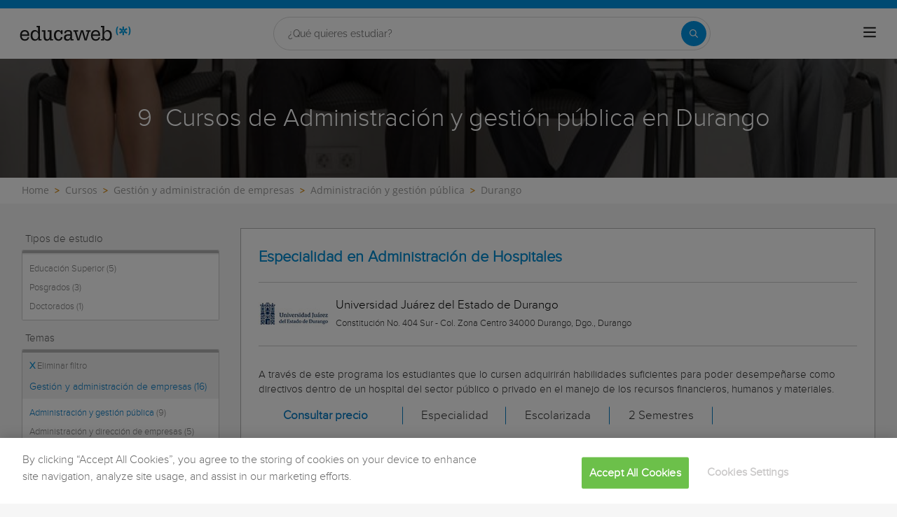

--- FILE ---
content_type: text/html; charset=utf-8
request_url: https://www.educaweb.mx/cursos/administracion-gestion-publica/durango/
body_size: 32244
content:

<!DOCTYPE html>
<html lang="es-mx">
<head>
    <meta charset="UTF-8">
    <meta name="viewport" content="width=device-width, initial-scale=1.0">
        <title>Cursos de Administración y gestión pública en Durango - educaweb.mx</title>
        <meta name="description" content="Cursos de Administración y gestión pública en Durango en Educaweb y empieza a aprender desde cualquier lugar.">


        <link rel="dns-prefetch" href="https://www.googletagmanager.com/" >


    

    <link rel="preconnect" data-static-server="" href="https://eu01.edcwb.com" crossorigin />

    
    <style>

    @font-face {
        font-family: 'Proxima';
        font-display: swap;
        src: url('https://eu01.edcwb.com/packages/fonts/proxima-nova/proximanova-regular-webfont.eot');
        src: url('https://eu01.edcwb.com/packages/fonts/proxima-nova/proximanova-regular-webfont.eot?#iefix') format('embedded-opentype'),
        url('https://eu01.edcwb.com/packages/fonts/proxima-nova/proximanova-regular-webfont.woff') format('woff'),
        url('https://eu01.edcwb.com/packages/fonts/proxima-nova/proximanova-regular-webfont.ttf') format('truetype'),
        url('https://eu01.edcwb.com/packages/fonts/proxima-nova/proximanova-regular-webfont.svg#proxima_nova_rgregular') format('svg');
        font-weight: normal;
        font-style: normal;
        -webkit-font-smoothing: antialiased;
    }
    @font-face {
        font-family: 'Proxima Light';
        font-display: swap;
        src: url('https://eu01.edcwb.com/packages/fonts/proxima-nova/proximanova-light-webfont.eot');
        src: url('https://eu01.edcwb.com/packages/fonts/proxima-nova/proximanova-light-webfont.eot?#iefix') format('embedded-opentype'),
        url('https://eu01.edcwb.com/packages/fonts/proxima-nova/proximanova-light-webfont.woff') format('woff'),
        url('https://eu01.edcwb.com/packages/fonts/proxima-nova/proximanova-light-webfont.ttf') format('truetype'),
        url('https://eu01.edcwb.com/packages/fonts/proxima-nova/proximanova-light-webfont.svg#proxima_novalight') format('svg');
        font-weight: normal;
        font-style: normal;
        -webkit-font-smoothing: antialiased;
    }
</style>
    



    
    <style>

        .hidden{display:none!important}@media(max-width:767px){.hidden-xs{display:none!important}}@media(min-width:768px)and (max-width:991px){.hidden-sm{display:none!important}}@media(min-width:992px)and (max-width:1199px){.hidden-md{display:none!important}}@media(min-width:1200px){.hidden-lg{display:none!important}}
.header__phone{align-items:center;justify-content:center;font-weight:600;transition:all ease-in-out .2s}@media screen and (max-width:767px){.header__phone{margin-right:5px}}.header__phone>div{font-family:"Proxima Light",Open Sans;display:flex;gap:10px;align-items:center;justify-content:center;transition:all ease-in-out .2s}@media only screen and (min-width:992px){.header__phone>div{font-size:19px}}.header__phone>div.hidden-vis{opacity:0;visibility:hidden}.header__phone>div i{display:inline-flex;color:#22993f;font-size:22px}@media screen and (max-width:374px){.header__phone>div i{display:none}}.mobile-nav{position:relative}.mobile-nav__user{display:none}@media screen and (min-width:520px){.mobile-nav__user{display:block;padding:3px 9px}}
/* form banner (below) in tpp and course-detail */
.rz-form--banner{padding:5px 25px 5px 25px}.rz-form__banner--phone{display:flex;flex-wrap:wrap;padding:15px 25px;background:#d7f0ff;flex:2;flex-shrink:0;align-content:center;justify-content:space-evenly}@media only screen and (min-width:768px){.rz-form__banner--phone{flex-wrap:nowrap}}.rz-form__banner--phone__info{gap:10px;flex-shrink:0;display:flex;flex-wrap:wrap;align-content:center;align-items:center;justify-content:center}@media only screen and (min-width:768px){.rz-form__banner--phone__info{gap:40px}}.rz-form__banner--phone__info__t{font-size:20px}.rz-form__banner--phone__info__st{color:#057cc6;font-size:20px}.rz-form__banner--phone__info__st>span{font-size:22px;font-family:Proxima Light,sans-serif;font-weight:600}.rz-form__banner--box{background:#fff;display:inline-flex;flex-wrap:wrap;gap:5px;justify-content:center;margin:5px 0 10px;max-width:100%;padding:10px 30px}.rz-form__banner--box e .rz-form__banner--phone__info{gap:10px}.rz-form__banner--box e .rz-form__banner--phone__info__t,.rz-form__banner--box e .rz-form__banner--phone__info__st{font-size:17px}.rz-form__banner--box e .rz-form__banner--phone__info__st{color:#057cc6}.rz-form__banner--box e .rz-form__banner--phone__info__st>span{font-weight:600}@media only screen and (min-width:768px){.rz-form__banner--box{box-shadow:5px 5px 12px #467595;gap:10px;margin:25px 0}}@media only screen and (min-width:992px){.rz-form__banner--box{gap:10px;max-width:400px;padding:15px 40px}.rz-form__banner--box .rz-form__banner--phone__info{gap:10px}.rz-form__banner--box .rz-form__banner--phone__info__t,.rz-form__banner--box .rz-form__banner--phone__info__st{font-size:20px}.rz-form__banner--box .rz-form__banner--phone__info__st{color:#057cc6}}.rz-form__banner--bgwhite{background:#fff}.rz-form__banner--bgwhite .rz-form__banner--phone__info{gap:10px}@media only screen and (min-width:768px){.rz-form__banner--bgwhite .rz-form__banner--phone__info{gap:8px}}@media(max-width:767px){.rz-form__banner.full{background:#fff}}@media only screen and (min-width:768px){.rz-form__banner.full{flex-wrap:wrap}}@media only screen and (min-width:992px){.rz-form__banner.full{flex-wrap:nowrap;margin:0 -15px}}
.w--100{width:100%}.jc--fe{justify-content:flex-end;-ms-flex-align:end}.d--f{display:flex;display:-ms-flexbox}.ai--c{align-items:center;-ms-flex-pack:center}.jc--fs{justify-content:flex-start;-ms-flex-align:start}.fd--c{flex-direction:column}.jc--c{justify-content:center;-ms-flex-align:center}.mobile-collapser{display:block}@media only screen and (min-width:768px){.mobile-collapser{display:none}}.mobile-collapse{display:none}@media only screen and (min-width:768px){.mobile-collapse{display:flex!important}}.mobile-hidden{display:none!important}@media only screen and (min-width:768px){.mobile-hidden{display:inherit!important}}.tab-hidden{display:none}@media only screen and (min-width:992px){.tab-hidden{display:inherit}}
/** muex-form */
.muex-form{padding:30px 0;background:#e2eef5;font-family:"Proxima Light",sans-serif!important}.muex-form__title{display:block;font-size:24px;font-family:"Proxima Light",sans-serif;color:#181838;font-weight:400;line-height:1.2;text-align:center;margin:0 0 18px}.muex-form__progress{display:flex;background:#fff;max-width:244px;margin:0 auto;border-radius:30px;overflow:hidden}.muex-form__progress__current{font-size:12px;color:#fff;font-weight:700;text-align:center;line-height:19px;background:#057cc6;border-radius:30px;min-width:44px}.muex-form__options-label{display:none;font-size:14px;color:#181838;font-weight:400;margin:0 0 8px}@media only screen and (min-width:768px){.muex-form__options-label{display:block}}.muex-form__options{display:grid;gap:12px;grid-template-columns:repeat(auto-fit,minmax(160px,1fr));margin-top:20px}@media screen and (min-width:530px)and (max-width:767px){.muex-form__options{grid-template-columns:repeat(auto-fit,minmax(240px,1fr))}}@media only screen and (min-width:768px){.muex-form__options{grid-template-columns:repeat(auto-fit,minmax(140px,1fr));margin-top:8px}}.muex-form__options__option:hover:before{background:#82bce1;transition:background .1s ease-in}.muex-form__options__option:before{content:"";display:block;min-width:16px;min-height:16px;max-width:16px;max-height:16px;border:1px solid #057cc6;box-shadow:0 1px 3px rgba(0,0,0,.08);border-radius:50%}.muex-form__support{padding-top:20px;text-align:center}.muex-form__support__t1{font-size:18px;margin-right:5px}.muex-form__support__t2{color:#057cc6;font-size:20px;font-weight:600}@media screen and (min-width:768px)and (max-width:991px){.muex-form{margin-top:30px}}
.muex-form__options__option{display:flex;align-items:center;gap:6px;font-size:13px;color:#181838;border-radius:4px;background:#fff;border:1px solid #057cc6;padding:10px 7px;cursor:pointer;line-height:1}@media only screen and (min-width:768px) {.muex-form__options__option{font-size:14px;gap:12px;padding:11px 12px;}};
    </style>

    <style>

        .card--skeleton{background:#fff!important}
.card--skeleton ul li,
.card--skeleton ul li a,
.card--skeleton .card-text--skeleton, .card-text--skeleton, 
.card--skeleton .icon,
.card--skeleton select{border:0;background:#ebebeb!important;color:#ebebeb!important;border-radius:5px;position:relative;z-index:1;overflow:hidden}
.card--skeleton .icon{width:30px;height:30px;background-image: linear-gradient(90deg,#dbdbdb,#e1e1e1);animation: shimmer 2s infinite;}
.card--skeleton .icon:before{opacity:0;}
.card--skeleton ul li:after,.card-text--skeleton:after, .card--skeleton .card-text--skeleton:after, 
.card--skeleton select:after{position:absolute;z-index:2;top:0;right:0;bottom:0;left:0;transform:translateX(-100%);background-image:linear-gradient(90deg,#e9e9e9, #dfdfdf);animation:shimmer 2s infinite;content:''}
.card--skeleton img{opacity:1!important;}@keyframes shimmer{100%{transform:translateX(100%)}}
[data-form-center-main] .card-text--skeleton {
    max-height: 40px;
}
.card--skeleton {
    position: relative;
}
.card-text--skeleton:before {
    position: absolute;
    z-index: 2;
    top: 0;
    right: 0;
    bottom: 0;
    left: 0;
    background-image: linear-gradient(90deg, #e9e9e9, #dfdfdf);
    content: '';
}
;
    </style>



        <style>



        .grid {
    display: flex;
    display: -ms-flexbox;
    flex-flow: row wrap
}

@media(min-width: 0px)and (max-width: 767px) {
    .grid .col-2 {
        flex: 1;
        padding: 15px 0
    }

    .grid .col-6 {
        flex: 2;
        flex-basis: 100%
    }
}

@media(min-width: 768px)and (max-width: 991px) {
    .grid .col-2 {
        flex: 1
    }

    @supports(display: grid) {
        .grid .col-6 {
            flex: 2;
            display: flex;
            display: -ms-flexbox
        }
    }

    .grid .col-4 {
        flex-basis: 100%
    }

        .grid .col-4 > ul {
            margin: auto -15px;
            flex-basis: 100%
        }

            .grid .col-4 > ul > li {
                flex-grow: 0
            }

                .grid .col-4 > ul > li:last-child {
                    margin-left: auto
                }
}

@media(min-width: 992px) {
    .grid > div {
        display: flex;
        display: -ms-flexbox;
        flex-grow: 1;
        -ms-flex-positive: 1
    }
}

@media(min-width: 75rem) {
    .grid {
        display: flex;
        display: -ms-flexbox
    }

    @supports(display: grid) {
        .grid {
            grid-auto-flow: column;
            display: grid;
            grid-gap: 0 30px;
            margin: 0 auto;
            grid-template-columns: repeat(12, 1.16fr);
            -ms-grid-columns: repeat(12, 1fr)
        }

        .col-2 {
            grid-column-start: span 2;
            -ms-grid-column: span 2
        }

        .col-4 {
            grid-column-start: span 4;
            -ms-grid-column: span 4
        }

        .col-6 {
            grid-column-start: span 6;
            -ms-grid-column: span 6
        }

        .col-12 {
            grid-column-start: span 12;
            -ms-grid-column: span 12
        }
    }
}

@media(max-width: 767px) {
    .hidden-xs {
        display: none !important
    }
}

@media(min-width: 768px)and (max-width: 991px) {
    .hidden-sm {
        display: none !important
    }
}

@media(min-width: 992px)and (max-width: 1199px) {
    .hidden-md {
        display: none !important
    }
}

@media(min-width: 1200px) {
    .hidden-lg {
        display: none !important
    }
}

.rowf {
    display: flex;
    flex-wrap: wrap;
    margin-right: -15px;
    margin-left: -15px;
}

[class^=common-]:before, body, html {
    -webkit-font-smoothing: antialiased;
}

html {
    -webkit-text-size-adjust: 100%
}

[type=button], [type=submit], button {
    -webkit-appearance: button;
}

.o-breadcrumbs, .o-breadcrumbs-list {
    background-color: #fff;
}

.o-btn, ul ul {
    margin-bottom: 0;
}

.doubleclick-home, .o-banner, .o-btn {
    text-align: center;
}

a, header a {
    color: #057cc6;
}

header .nav-main__menu__list__elem > a, header .nav-top__list > li {
    text-transform: uppercase;
}

.o-btn, .o-serp-icon, img {
    vertical-align: middle;
}

.scrollTop--v1, a {
    text-decoration: none;
}

[class^=common-]:before, [class^=icon-]:before {
    font-style: normal !important;
    font-variant: normal !important;
    text-transform: none !important;
    speak: none;
}

.au-list, .o-nav-helplinks, header .nav-main {
    box-shadow: 0 1px 3px rgba(0, 0, 0, .25), 0 -1px 0 rgba(0, 0, 0, .1) inset;
}

[class*=colf-] {
    flex-basis: 100%;
    flex-grow: 1;
    max-width: 100%;
    flex-direction: column;
    padding-left: 15px;
    padding-right: 15px;
    position: relative;
}

.container, .container-fluid {
    padding-right: 15px;
    padding-left: 15px;
    margin-right: auto;
    margin-left: auto;
}

@media(min-width:0px) {
    .colf-xs-1, .colf-xs-10, .colf-xs-11, .colf-xs-12, .colf-xs-2, .colf-xs-3, .colf-xs-4, .colf-xs-5, .colf-xs-6, .colf-xs-7, .colf-xs-8, .colf-xs-9 {
        padding-left: 15px;
        padding-right: 15px;
    }

    .colf-xs-1 {
        max-width: 8.3333333333%;
        flex: 0 0 8.3333333333%
    }

    .colf-xs-2 {
        max-width: 16.6666666667%;
        flex: 0 0 16.6666666667%
    }

    .colf-xs-3 {
        max-width: 25%;
        flex: 0 0 25%
    }

    .colf-xs-4 {
        max-width: 33.3333333333%;
        flex: 0 0 33.3333333333%
    }

    .colf-xs-5 {
        max-width: 41.6666666667%;
        flex: 0 0 41.6666666667%
    }

    .colf-xs-6 {
        max-width: 50%;
        flex: 0 0 50%
    }

    .colf-xs-7 {
        max-width: 58.3333333333%;
        flex: 0 0 58.3333333333%
    }

    .colf-xs-8 {
        max-width: 66.6666666667%;
        flex: 0 0 66.6666666667%
    }

    .colf-xs-9 {
        max-width: 75%;
        flex: 0 0 75%
    }

    .colf-xs-10 {
        max-width: 83.3333333333%;
        flex: 0 0 83.3333333333%
    }

    .colf-xs-11 {
        max-width: 91.6666666667%;
        flex: 0 0 91.6666666667%
    }

    .colf-xs-12 {
        max-width: 100%;
        flex: 0 0 100%
    }
}

@media(min-width:320px) {
    .colf-mb-1, .colf-mb-10, .colf-mb-11, .colf-mb-12, .colf-mb-2, .colf-mb-3, .colf-mb-4, .colf-mb-5, .colf-mb-6, .colf-mb-7, .colf-mb-8, .colf-mb-9 {
        padding-left: 15px;
        padding-right: 15px;
    }

    .colf-mb-1 {
        max-width: 8.3333333333%;
        flex: 0 0 8.3333333333%
    }

    .colf-mb-2 {
        max-width: 16.6666666667%;
        flex: 0 0 16.6666666667%
    }

    .colf-mb-3 {
        max-width: 25%;
        flex: 0 0 25%
    }

    .colf-mb-4 {
        max-width: 33.3333333333%;
        flex: 0 0 33.3333333333%
    }

    .colf-mb-5 {
        max-width: 41.6666666667%;
        flex: 0 0 41.6666666667%
    }

    .colf-mb-6 {
        max-width: 50%;
        flex: 0 0 50%
    }

    .colf-mb-7 {
        max-width: 58.3333333333%;
        flex: 0 0 58.3333333333%
    }

    .colf-mb-8 {
        max-width: 66.6666666667%;
        flex: 0 0 66.6666666667%
    }

    .colf-mb-9 {
        max-width: 75%;
        flex: 0 0 75%
    }

    .colf-mb-10 {
        max-width: 83.3333333333%;
        flex: 0 0 83.3333333333%
    }

    .colf-mb-11 {
        max-width: 91.6666666667%;
        flex: 0 0 91.6666666667%
    }

    .colf-mb-12 {
        max-width: 100%;
        flex: 0 0 100%
    }
}

@media(min-width:768px) {
    .container {
        width: 750px;
    }

    .colf-sm-1, .colf-sm-10, .colf-sm-11, .colf-sm-12, .colf-sm-2, .colf-sm-3, .colf-sm-4, .colf-sm-5, .colf-sm-6, .colf-sm-7, .colf-sm-8, .colf-sm-9 {
        padding-left: 15px;
        padding-right: 15px;
    }

    .colf-sm-1 {
        max-width: 8.3333333333%;
        flex: 0 0 8.3333333333%
    }

    .colf-sm-2 {
        max-width: 16.6666666667%;
        flex: 0 0 16.6666666667%
    }

    .colf-sm-3 {
        max-width: 25%;
        flex: 0 0 25%
    }

    .colf-sm-4 {
        max-width: 33.3333333333%;
        flex: 0 0 33.3333333333%
    }

    .colf-sm-5 {
        max-width: 41.6666666667%;
        flex: 0 0 41.6666666667%
    }

    .colf-sm-6 {
        max-width: 50%;
        flex: 0 0 50%
    }

    .colf-sm-7 {
        max-width: 58.3333333333%;
        flex: 0 0 58.3333333333%
    }

    .colf-sm-8 {
        max-width: 66.6666666667%;
        flex: 0 0 66.6666666667%
    }

    .colf-sm-9 {
        max-width: 75%;
        flex: 0 0 75%
    }

    .colf-sm-10 {
        max-width: 83.3333333333%;
        flex: 0 0 83.3333333333%
    }

    .colf-sm-11 {
        max-width: 91.6666666667%;
        flex: 0 0 91.6666666667%
    }

    .colf-sm-12 {
        max-width: 100%;
        flex: 0 0 100%
    }
}

@media(min-width:992px) {
    .container {
        width: 970px;
    }

    .colf-md-1, .colf-md-10, .colf-md-11, .colf-md-12, .colf-md-2, .colf-md-3, .colf-md-4, .colf-md-5, .colf-md-6, .colf-md-7, .colf-md-8, .colf-md-9 {
        padding-left: 15px;
        padding-right: 15px;
    }

    .colf-md-1 {
        max-width: 8.3333333333%;
        flex: 0 0 8.3333333333%
    }

    .colf-md-2 {
        max-width: 16.6666666667%;
        flex: 0 0 16.6666666667%
    }

    .colf-md-3 {
        max-width: 25%;
        flex: 0 0 25%
    }

    .colf-md-4 {
        max-width: 33.3333333333%;
        flex: 0 0 33.3333333333%
    }

    .colf-md-5 {
        max-width: 41.6666666667%;
        flex: 0 0 41.6666666667%
    }

    .colf-md-6 {
        max-width: 50%;
        flex: 0 0 50%
    }

    .colf-md-7 {
        max-width: 58.3333333333%;
        flex: 0 0 58.3333333333%
    }

    .colf-md-8 {
        max-width: 66.6666666667%;
        flex: 0 0 66.6666666667%
    }

    .colf-md-9 {
        max-width: 75%;
        flex: 0 0 75%
    }

    .colf-md-10 {
        max-width: 83.3333333333%;
        flex: 0 0 83.3333333333%
    }

    .colf-md-11 {
        max-width: 91.6666666667%;
        flex: 0 0 91.6666666667%
    }

    .colf-md-12 {
        max-width: 100%;
        flex: 0 0 100%
    }
}

@media(min-width:1200px) {
    .container {
        width: 1170px;
    }

    .colf-lg-1, .colf-lg-10, .colf-lg-11, .colf-lg-12, .colf-lg-2, .colf-lg-3, .colf-lg-4, .colf-lg-5, .colf-lg-6, .colf-lg-7, .colf-lg-8, .colf-lg-9 {
        padding-left: 15px;
        padding-right: 15px;
    }

    .colf-lg-1 {
        max-width: 8.3333333333%;
        flex: 0 0 8.3333333333%
    }

    .colf-lg-2 {
        max-width: 16.6666666667%;
        flex: 0 0 16.6666666667%
    }

    .colf-lg-3 {
        max-width: 25%;
        flex: 0 0 25%
    }

    .colf-lg-4 {
        max-width: 33.3333333333%;
        flex: 0 0 33.3333333333%
    }

    .colf-lg-5 {
        max-width: 41.6666666667%;
        flex: 0 0 41.6666666667%
    }

    .colf-lg-6 {
        max-width: 50%;
        flex: 0 0 50%
    }

    .colf-lg-7 {
        max-width: 58.3333333333%;
        flex: 0 0 58.3333333333%
    }

    .colf-lg-8 {
        max-width: 66.6666666667%;
        flex: 0 0 66.6666666667%
    }

    .colf-lg-9 {
        max-width: 75%;
        flex: 0 0 75%
    }

    .colf-lg-10 {
        max-width: 83.3333333333%;
        flex: 0 0 83.3333333333%
    }

    .colf-lg-11 {
        max-width: 91.6666666667%;
        flex: 0 0 91.6666666667%
    }

    .colf-lg-12 {
        max-width: 100%;
        flex: 0 0 100%
    }
}

@media(min-width:1400px) {
    .colf-xl-1, .colf-xl-10, .colf-xl-11, .colf-xl-12, .colf-xl-2, .colf-xl-3, .colf-xl-4, .colf-xl-5, .colf-xl-6, .colf-xl-7, .colf-xl-8, .colf-xl-9 {
        padding-left: 15px;
        padding-right: 15px;
    }

    .colf-xl-1 {
        max-width: 8.3333333333%;
        flex: 0 0 8.3333333333%
    }

    .colf-xl-2 {
        max-width: 16.6666666667%;
        flex: 0 0 16.6666666667%
    }

    .colf-xl-3 {
        max-width: 25%;
        flex: 0 0 25%
    }

    .colf-xl-4 {
        max-width: 33.3333333333%;
        flex: 0 0 33.3333333333%
    }

    .colf-xl-5 {
        max-width: 41.6666666667%;
        flex: 0 0 41.6666666667%
    }

    .colf-xl-6 {
        max-width: 50%;
        flex: 0 0 50%
    }

    .colf-xl-7 {
        max-width: 58.3333333333%;
        flex: 0 0 58.3333333333%
    }

    .colf-xl-8 {
        max-width: 66.6666666667%;
        flex: 0 0 66.6666666667%
    }

    .colf-xl-9 {
        max-width: 75%;
        flex: 0 0 75%
    }

    .colf-xl-10 {
        max-width: 83.3333333333%;
        flex: 0 0 83.3333333333%
    }

    .colf-xl-11 {
        max-width: 91.6666666667%;
        flex: 0 0 91.6666666667%
    }

    .colf-xl-12 {
        max-width: 100%;
        flex: 0 0 100%
    }
}

.colf-o-1, .colf-o-1-2, .f-o--1-2 {
    order: 1;
}

.f-o--1-2 {
    order: 1
}

@media only screen and (min-width: 768px) {
    .f-o--1-2 {
        order: 2
    }
}

.f-o--2-1 {
    order: 2
}

@media only screen and (min-width: 768px) {
    .f-o--2-1 {
        order: 1
    }
}

@font-face {
    font-family: edw-font-common;
    font-display: swap;
    font-weight: 400;
    font-style: normal;
}

[class^=common-]:before {
    font-family: edw-font-common !important;
    font-weight: 400 !important;
    line-height: 1;
    -moz-osx-font-smoothing: grayscale;
}

html {
    line-height: 1.15;
}

body {
    margin: 0;
}

button, input {
    font-family: inherit;
    font-size: 100%;
    line-height: 1.15;
    overflow: visible;
}

    [type=button]::-moz-focus-inner, [type=submit]::-moz-focus-inner, button::-moz-focus-inner {
        border-style: none;
        padding: 0;
    }

.visible-sm, .visible-xs {
    display: none !important;
}

[type=button]:-moz-focusring, [type=submit]:-moz-focusring, button:-moz-focusring {
    outline: ButtonText dotted 1px;
}

::-webkit-file-upload-button {
    -webkit-appearance: button;
    font: inherit;
}

*, :after, :before {
    box-sizing: border-box;
    box-sizing: border-box;
}

html {
    font-family: sans-serif;
    -ms-text-size-adjust: 100%
}

button, h1, h2, input {
    font-family: inherit;
}

.d--b, .mobile-collapser, .o-nav-helplinks__item, header, main, nav, section {
    display: block;
}

.mobile-collapse, .tab-hidden {
    display: none;
}

.tab-hidden {
    display: none
}

@media only screen and (min-width: 992px) {
    .tab-hidden {
        display: inherit
    }
}

.mobile-collapser {
    display: block
}

@media only screen and (min-width: 768px) {
    .mobile-collapser {
        display: none
    }
}

.mobile-collapse {
    display: none
}

@media only screen and (min-width: 768px) {
    .mobile-collapse {
        display: flex !important
    }
}

a {
    background-color: transparent;
}

b {
    font-weight: 700;
}

h1 {
    margin: .67em 0;
}

img {
    border: 0;
    max-width: 100%;
    height: auto;
}

button, input {
    margin: 0;
    font: inherit;
    color: inherit;
}

[class^=icon-]:before, body {
    -webkit-font-smoothing: antialiased;
    -moz-osx-font-smoothing: grayscale;
}

button {
    overflow: visible;
    text-transform: none;
}

    button::-moz-focus-inner, input::-moz-focus-inner {
        padding: 0;
        border: 0;
    }

input {
    line-height: normal;
}

html {
    font-size: 10px;
    overflow-x: hidden;
}

button, input {
    font-size: inherit;
    line-height: inherit;
}

h1, h2 {
    font-weight: 500;
    line-height: 1.1;
    color: inherit;
    margin-top: 20px;
    margin-bottom: 10px;
}

.scrollTop--v1, body {
    font-family: Raleway, sans-serif;
}

.o-btn, body {
    line-height: 1.42857143;
}

h1 {
    font-size: 36px;
}

h2 {
    font-size: 30px;
}

@-ms-viewport {
    width: device-width;
}

ol, ul {
    margin: 0;
    padding: 0;
}

li {
    list-style: none;
}

body {
    color: #333;
    text-rendering: optimizeLegibility;
    font-size: 15px;
    background: #f6f6f6;
}

.o-box--inner {
    padding: 0 20px;
}

.o-banner {
    position: relative;
    z-index: 0;
    display: flex;
    align-items: center;
    justify-content: center;
    flex-direction: column;
    padding: 20px;
}

.au-list, .o-banner--overlay:after {
    position: absolute;
    width: 100%;
    left: 0;
}

@media only screen and (min-width: 768px) {
    .o-banner {
        min-height: 170px
    }
}

.o-banner--overlay:after {
    content: "";
    height: 100%;
    top: 0;
    background-color: #000;
    opacity: .55;
    z-index: -1;
}

.doubleclick-home {
    margin-top: 30px;
}

    .doubleclick-home > div {
        background: #e9e9e9;
        min-width: 728px;
        min-height: 90px;
        max-width: 100%;
        padding: 15px;
    }

.o-breadcrumbs-list {
    display: flex;
    flex-wrap: nowrap;
    list-style: none;
    margin-bottom: 0;
    padding: 8px 0;
    overflow-x: auto;
}

    .o-breadcrumbs-list > li {
        display: inline-flex;
        padding-right: 3px;
        flex: none;
    }

        .o-breadcrumbs-list > li + li::before {
            content: ">";
            font-size: 13px;
            color: #d68505;
            font-weight: 600;
            padding: 0 5px;
        }

        .o-breadcrumbs-list > li > a {
            color: #9e9e9d;
            text-decoration: none;
            font-size: 14px;
            font-family: "Open Sans", sans-serif;
        }

.o-btn {
    display: inline-block;
    font-weight: 600;
    background-image: none;
    border: 1px solid transparent;
    white-space: normal;
    word-break: break-all;
    padding: 6px 12px;
    background-color: #9d2f67;
    color: #fff;
    border-bottom: 3px solid #720144;
    width: 100%;
    border-radius: 0;
    font-size: 18px;
    letter-spacing: .7px;
}

.au-list {
    top: 24px;
    border-top: 2px solid #008dd4 !important;
    z-index: 1050;
    color: #5c5c5c !important;
    background: #fff;
}


.o-nav-helplinks {
    background: #f6f6f6;
    height: 100%;
    display: flex;
    min-height: inherit;
    flex-direction: column;
    justify-content: space-evenly;
    gap: 20px;
    padding: 12px 15px;
}

.o-nav-helplinks {
    display: flex;
    min-height: inherit;
    flex-direction: column;
    justify-content: space-evenly;
}

@media only screen and (min-width: 768px) {
    .o-nav-helplinks {
        background: transparent;
        box-shadow: none;
        padding: 30px 15px
    }
}

.o-serp-icon {
    display: inline-block;
    width: 26px;
    height: 27px;
}

.o-serp-icon__more {
    background-position: 0 -724px;
    width: 13px;
    height: 12px;
}

.o-serp-c-icon {
    display: inline-block;
    overflow: hidden;
    text-indent: -9999px;
    text-align: left;
}

.rz-modal, .scrollTop--v1 {
    display: none;
    position: fixed;
    right: 0;
}

.rz-modal__h, .scrollTop--v1 {
    color: #fff;
    text-align: center;
}

.o-serp-c-icon_official {
    background-position: -20px -239px;
    width: 26px;
    height: 22px;
}

.o-serp-c-icon__cat {
    background-position: -20px -444px;
    width: 20px;
    height: 20px;
}

.o-serp-c-icon__mod {
    background-position: -20px -281px;
    width: 22px;
    height: 22px;
}

.o-serp-c-icon__pri {
    background-position: -20px -197px;
    width: 28px;
    height: 22px;
}

.o-serp-c-icon__dur {
    background-position: -20px -323px;
    width: 22px;
    height: 22px;
}

.scrollTop--v1 {
    -webkit-animation: 1s fadeIn;
    animation: 1s fadeIn;
    opacity: 1;
    padding: 2px;
    z-index: 999;
    height: 35px;
    background-color: #057cc6;
    font-size: 15px;
    line-height: 2.2;
    bottom: 0;
    width: 100%
}

.rz-modal, .rz-modal__scroll {
    overflow-x: hidden;
    width: 100%;
    background: #fff;
}

.ico-1-5x {
    font-size: 1.5em;
}

.rz-modal {
    opacity: 0;
    top: 0;
    left: 0;
    z-index: 99999;
    height: 100% !important;
    max-height: 100%;
    overflow-y: hidden;
    margin: 0 auto;
}

    .rz-modal:before {
        content: "";
        position: fixed;
        width: 100%;
        height: 100%;
        top: 0;
        left: 0;
        right: 0;
        bottom: 0;
        background: rgba(0, 0, 0, .2);
    }

.rz-modal__scroll {
    overflow-y: auto;
    max-height: 99.9%;
    height: 100%;
    position: relative;
}

.rz-modal__h {
    position: relative;
    background-color: #057cc6;
    padding: 15px;
    min-height: 75px;
}

.rz-modal__h__t {
    position: relative;
    display: flex;
    align-items: center;
}

.rz-modal .rz-modal__h__t__close {
    flex-shrink: 0;
    padding: 0;
    font-size: 15px;
    border-radius: 50%;
    width: 25px;
    height: 25px;
    background: #057cc6;
    color: #fff;
    position: absolute;
    right: 15px !important;
    top: 15px !important;
    font-weight: 700;
    z-index: 2;
    margin-top: 0;
    text-align: center;
    border: 2px solid #fff;
}

.rz-modal__b {
    position: relative;
    background-color: #fff;
}

.rz-modal__b__c {
    min-height: 400px;
    margin: 0;
    position: relative;
}

@media (max-width:767px) {
    .hidden-sm {
        display: none;
    }

    .hidden-xs {
        display: none !important;
    }
}

@media (min-width:768px)and (max-width:991px) {
    .hidden-sm {
        display: none !important;
    }
}

@media (min-width:992px)and (max-width:1199px) {
    .hidden-md {
        display: none !important;
    }
}

.por {
    position: relative;
}

.d--ib {
    display: inline-block;
}

.d--f {
    display: flex;
    display: -ms-flexbox;
}

.fd--c {
    flex-direction: column;
}

.ai--c {
    align-items: center;
    -ms-flex-pack: center;
}

.as--c {
    align-self: center;
    -ms-flex-pack: center;
}

.jc--sb {
    justify-content: space-between;
}

.jc--fs {
    justify-content: flex-start;
    -ms-flex-align: start;
}

.jc--fe {
    justify-content: flex-end;
    -ms-flex-align: end;
}

.jc--c {
    justify-content: center;
    -ms-flex-align: center;
}

.fg--1 {
    flex-grow: 1;
    -ms-flex-positive: 1;
}

.fg--2 {
    flex-grow: 2;
    -ms-flex-positive: 2;
}

.fs--0, .o-nav-helplinks__icon {
    flex-shrink: 0;
}

.fs--0 {
    width: auto;
    -ms-flex-negative: 0;
}

.fb--col3 {
    flex-basis: 25%;
    width: 25%
}

.fb--col9 {
    flex-basis: 75%;
    width: 25%
}

.w--100 {
    width: 100%
}

.mw--100 {
    max-width: 100% !important;
}

.c0 {
    color: #000;
}

.c1 {
    color: #057cc6 !important;
}

.fs--i {
    font-style: italic;
}

.ta--r {
    text-align: right;
}

.sz-filters-btn, .sz-results .sz-result__i > div {
    text-align: center;
}

.fs--12 {
    font-size: 12px;
}

.fs--15, .sz-results .sz-result .o-btn {
    font-size: 15px;
}

.fs--16 {
    font-size: 16px;
}

.fs--18 {
    font-size: 18px;
}

.lh--16 {
    line-height: 16px;
}

.m-a-0 {
    margin: 0 !important;
}

.m-l-5 {
    margin-left: 5px;
}

.m-r-5 {
    margin-right: 5px;
}

.m-r-10 {
    margin-right: 10px;
}

.m-t-20 {
    margin-top: 20px;
}

.m-t-15 {
    margin-top: 15px;
}

.m-b-5 {
    margin-bottom: 5px;
}

.p-a-0 {
    padding: 0 !important;
}

.common-arrow-simple-bottom:before {
    content: "f"
}

.common-arrow-simple-top:before {
    content: "i"
}

.common-pencil-footer:before {
    content: "s"
}

.common-person-footer:before {
    content: "t"
}

.common-star-footer:before {
    content: "a"
}

[class^=icon-]:before {
    font-family: form-new-19 !important;
    font-weight: 400 !important;
    line-height: 1;
}

body, html {
    scroll-behavior: smooth;
}

.sz-filters-btn {
    font-size: 18px;
    padding: 4px 10px;
    border: 1px solid #b3b3b3;
    border-bottom: 3px solid #057cc6;
    background: #fff;
    color: #057cc6;
    font-family: "Proxima Light";
    font-weight: 600;
}

.sz-filters .sz-f__box {
    position: relative;
    background-color: #f1f1f1;
    border: 1px solid #ccc;
    margin-bottom: 10px;
    border-radius: 2px;
    font-family: "Open Sans", sans-serif;
}

.sz-filters .sz-f__box__sel {
    position: relative;
    list-style: none;
    margin: 0;
    background-color: #f1f1f1;
    border-radius: 2px;
    border: 0;
}

.sz-filters .sz-f__box__sel__v {
    border: 0;
    font-size: 14px;
    font-weight: 500;
    color: #5c5c5c;
    text-transform: none;
    background-color: #f1f1f1;
    border-radius: 2px;
}

.sz-filters .sz-f__box__list li a, .sz-filters .sz-f__box__list li span, .sz-filters .sz-f__box__sel__x {
    color: gray;
    font-size: 13px;
    line-height: 18px;
    font-family: Raleway, sans-serif;
    font-weight: 400;
}

.sz-filters .sz-f__box__sel__v span {
    position: absolute;
    font-size: 9px;
    top: 10px;
    right: 15px;
    display: block;
}

.sz-filters .sz-f__box__sel__x {
    border: 0;
    width: 100%;
    background: #fff;
    text-align: left;
    padding: 10px 10px 0;
}

@media (max-width:768px) {
    .sz-filters .sz-f__box__sel {
        display: flex;
        flex-direction: column;
    }

    .sz-filters .sz-f__box__sel__x {
        order: 2;
        background: #fff;
        padding-bottom: 5px;
    }
}

.sz-filters .sz-f__box__sel__x .spc {
    color: #008dd4;
    font-weight: 600;
}

.sz-filters .sz-f__box__list {
    background: #fff;
    padding: 6px 10px;
}

    .sz-filters .sz-f__box__list li {
        padding: 3px 0;
    }

.sz-filters .sz-f__prov {
    border-top: 1px dotted #c9c9c9;
}

    .sz-filters .sz-f__prov ~ li {
        border: none;
    }

.sz-filters .sz-f__t {
    font-size: 15px;
    text-align: left;
    padding: 5px;
    font-family: Raleway, sans-serif;
    color: #5c5c5c;
}

.o-nav-helplinks .colf-md-4 {
    align-items: stretch;
    display: inline-grid;
    flex: 1;
}

.o-nav-helplinks__item {
    margin-left: 0 !important;
    background-color: #fff;
    display: flex;
    box-shadow: 1px 3px 5px #ccc;
    color: #008dd4;
    font-size: 17px;
    line-height: 20px;
    padding: 15px 10px;
    justify-content: center;
    align-items: center;
    gap: 5px;
}

.o-banner__h1 {
    display: inline;
    color: #333;
    font-size: 25px;
    margin: 0;
}

@media only screen and (min-width: 768px) {
    .o-banner__h1 {
        color: #fff;
        font-size: 36px;
        padding: 0
    }
}

.o-banner__h1--cont {
    display: inline;
    line-height: 40px;
    flex-shrink: 0;
    padding: 0 15px;
}

.sz-results {
    padding-top: 15px;
}

    .sz-results .sz-result:first-child {
        margin-top: 0 !important;
    }

@media only screen and (min-width: 768px) {
    .sz-top {
        margin-top: 20px
    }
}

.sz-top-t {
    display: flex;
    align-items: center;
    gap: 20px;
    justify-content: space-between;
    font-size: 18px;
    color: #6c6c6c;
    margin-top: 15px;
    margin-bottom: 30px;
}

    .sz-top-t > h2 {
        flex-shrink: 0;
        font-size: 26px;
        margin: 0;
        border: 0;
    }

    .sz-top-t > .bar {
        width: 90%;
        height: 1px;
        background: #515151;
    }

.sz-top-temas {
    display: flex;
    gap: 15px;
    margin-bottom: 15px;
}

.sz-top-temas__tema {
    flex: 1;
    height: 110px;
    display: flex;
    justify-content: center;
    align-items: center;
    text-align: center;
    font-size: 16px;
    color: #fff;
    padding: 5px;
    text-shadow: 0 1px 1px #000;
    word-break: break-word;
    position: relative;
}

@media (max-width:780px) {
    .sz-top-t > .bar {
        display: none;
    }

    .sz-top-temas {
        margin-top: 15px;
        margin-bottom: 5px;
    }

    .sz-top-temas__tema {
        width: 50%
    }

        .sz-top-temas__tema:nth-child(n+3) {
            display: none;
        }
}

.sz-top-temas__tema > picture {
    position: absolute;
    top: 0;
    left: 0;
    z-index: -1;
    width: 100%;
    height: 100%
}

    .sz-top-temas__tema > picture > img {
        -o-object-fit: cover;
        object-fit: cover;
        display: block;
        width: 100%;
        height: 100%
    }

@media (max-width:420px) {
    .sz-filters-video__l {
        flex: 1;
        max-width: 100%
    }
}

.sz-results .sz-result {
    padding: 25px;
    background: #fff;
    margin-bottom: 15px;
    border: 1px solid #b3b3b3;
}

.sz-results .sz-result__t {
    word-break: break-word;
    color: #008dd4;
    font-size: 22px;
    font-weight: 400;
    margin: 0;
    font-family: Raleway;
    word-break: break-word;
}

.sz-results .sz-result__b {
    padding: 20px 0 10px;
    position: relative;
}

.sz-results .sz-result__b--b {
    padding: 20px 0;
    margin-bottom: 15px;
    border-bottom: 1px solid #a7a7a7;
}

    .sz-results .sz-result__b--b:before {
        content: "";
        position: absolute;
        left: 6%;
        bottom: -8px;
        background-position: -20px -484px;
        width: 13px;
        height: 8px;
        clear: both;
        z-index: 4;
    }

    .sz-results .sz-result__b--b:after {
        content: "";
        position: absolute;
        left: 6%;
        bottom: -1px;
        width: 13px;
        height: 8px;
        clear: both;
        background: #fff;
    }

.sz-results .sz-result__i__price {
    padding: 0 15px;
}

.o-box {
    padding: 20px 20px 5px 20px;
    line-height: 1.4;
    background-color: #fff;
}

.sz-info-box p {
    margin: 0;
}

.sz-info-box {
    margin-bottom: 30px;
    padding: 20px;
}

.o-listmenu2 {
    padding: 12px;
    display: flex;
    flex-wrap: wrap;
    justify-content: center;
    margin-bottom: 20px;
}

.o-listmenu2__li {
    display: flex;
    justify-content: center;
    align-items: center;
    gap: 10px;
}

.o-listmenu2__liul {
    display: flex;
    flex: 1;
    width: 100%;
    justify-content: center;
    align-items: center;
}

.sz-pagination ul {
    padding: 0;
    display: flex;
    margin-left: 0;
    flex-wrap: wrap;
    flex-direction: row;
    justify-content: center;
}




.sz-results{padding-top:15px}.sz-results .sz-result__btn{display:flex;flex-direction:column;gap:8px;margin-top:15px}.sz-results .sz-result__btn.no-brochure{flex-direction:row-reverse}@media only screen and (min-width:768px){.sz-results .sz-result__btn.no-brochure{flex-direction:row}}@media only screen and (min-width:768px){.sz-results .sz-result__btn{flex-direction:row}}.sz-results .sz-result__btn [data-btn-call]{background-color:#5daa04}.sz-results .sz-result__btn [data-campaign]{flex:1}.sz-results .sz-result__btn>a:not(.fs--0){flex:2;order:2}@media only screen and (min-width:768px){.sz-results .sz-result__btn>a:not(.fs--0){order:1}}.sz-results .sz-result__btn>a:not(.fs--0)+div{gap:9px;order:1}@media only screen and (min-width:768px){.sz-results .sz-result__btn>a:not(.fs--0)+div{order:2}}.sz-results .sz-result__btn .o-btn--mag{background:#057cc6;flex:1}.sz-results .sz-result__btn .o-btn--whats{background:#208f3b;justify-content:center;align-items:center;display:flex;flex:0 1 10%}.sz-results .sz-result__btn .o-btn--whats>i{display:flex;font-size:22px}.sz-results .sz-result:first-child{margin-top:0!important}
@media(max-width:767px){.is-searchcourse .o-h1-mobile>div{display:flex;flex-direction:row-reverse;align-items:center;justify-content:flex-end;gap:5px}.is-searchcourse .o-h1-mobile>div>span{color:#528dd7;display:block;font-size:14px;line-height:initial;padding:0}.is-searchcourse .o-h1-mobile>div>h1{font-size:14px;line-height:initial}}.is-searchcourse main{display:flex;flex-direction:column}.is-searchcourse .o-toplink{display:none}.is-searchcourse .o-flex-container,.is-searchcourse .o-h1{order:1}.is-searchcourse .o-banner__h1--cont::after,.is-searchcourse .o-banner__h1--cont::before{content:""}@media(max-width:768px){.is-searchcourse .o-banner--overlay::after{content:none}.is-searchcourse .o-banner__h1--cont::before{content:"("}.is-searchcourse .o-banner__h1--cont::after{content:")"}.is-searchcourse .o-nav-helplinks{box-shadow:none;padding:12px 15px 0}};

        </style>





    <!-- Google Tag Manager -->
    <script>
    (function (w, d, s, l, i) {
            w[l] = w[l] || []; w[l].push({
                'gtm.start':
                    new Date().getTime(), event: 'gtm.js'
            }); var f = d.getElementsByTagName(s)[0],
                j = d.createElement(s), dl = l != 'dataLayer' ? '&l=' + l : ''; j.async = true; j.src =
                    'https://www.googletagmanager.com/gtm.js?id=' + i + dl; f.parentNode.insertBefore(j, f);
        })(window, document, 'script', 'dataLayer', 'GTM-56J423');</script>
    <!-- End Google Tag Manager -->



    
<script>
    var dataLayer = dataLayer || [];
    dataLayer.push({ 'edw_domain': 'educaweb.mx' });

    dataLayer.push({ 'edw_active_ga': 'true' });
    dataLayer.push({ 'event': 'ga_active_event' });
    dataLayer.push({ 'ga4measurementid': 'G-LPE2C4JM5T' });

</script>


    
<img data-pixel data-src="/pagesearchstats/?si=tomBaiO/eE4=&ci=DVmOCfXUYnY=&ti=SbF+NY7i9zs=&mi=DVmOCfXUYnY=&gi=EhuNCA4cLaQ=&np=hFPca4cgXdU=&nr=7bYMwDSowNw=&sc=wfY8ZunIocU=&cw=R8+rb38NrIA=&ct=R8+rb38NrIA=&pm=R8+rb38NrIA=&gt=R8+rb38NrIA=&gm=R8+rb38NrIA=&fm=R8+rb38NrIA=&st=R8+rb38NrIA=&ty=R8+rb38NrIA=&cs=8Vz3Zgntio+cEFB2erP8gXk/HG7Xe2/O" width="1" height="1" alt="" style="display:none !important"/>

    
        <script>
        window.dataLayer = window.dataLayer || [];
        window.dataLayer.push({
            event: "centerViewTracking",
            centerViews: [{"IdMaestro":"4996","Name":""},{"IdMaestro":"4996","Name":""},{"IdMaestro":"4996","Name":""},{"IdMaestro":"4996","Name":""},{"IdMaestro":"4996","Name":""},{"IdMaestro":"4996","Name":""},{"IdMaestro":"4996","Name":""},{"IdMaestro":"4996","Name":""},{"IdMaestro":"4996","Name":""}]
        });
        </script>


    <link rel="icon" href="https://eu01.edcwb.com/assets/favicon.ico" type="image/x-icon">

    
    <link rel="icon" type="image/png" sizes="32x32" href="https://eu01.edcwb.com/assets/favicon-32x32.png">
    <link rel="icon" type="image/png" sizes="16x16" href="https://eu01.edcwb.com/assets/favicon-16x16.png">
    <link rel="apple-touch-icon" sizes="180x180" href="https://eu01.edcwb.com/assets/apple-touch-icon.png">

</head>



<body class=" is-searchcourse" data-env="dist" data-cll="SearchCourse">
    



    <!-- Google Tag Manager (noscript) -->
    <noscript>
        <iframe src="https://www.googletagmanager.com/ns.html?id=GTM-56J423"
                height="0" width="0" style="display:none;visibility:hidden"></iframe>
    </noscript>
    <!-- End Google Tag Manager (noscript) -->


            <style id="v4header">

                header {
    background-color: #fff;
    border-top: 12px solid #0096e6;
    position: sticky;
    top: 0;
    z-index: 1000;
    padding: 12px 0;
    transition: all .3s ease;
    display: flex;
    height: auto
}

    header.if-header {
        z-index: 4
    }

@media only screen and (min-width: 768px) {
    header[data-header=v4] {
        height: auto
    }
}

header .kgrid__container {
    display: grid;
    align-items: center;
    grid-template-columns: 1fr auto 1fr auto
}

@media only screen and (min-width: 768px) {
    header .kgrid__container {
        grid-template-columns: 1fr auto 1fr auto;
        gap: 24px
    }
}

header .kgrid .logo {
    grid-column: 2;
    justify-self: center;
    order: 2
}

@media only screen and (min-width: 768px) {
    header .kgrid .logo {
        gap: 2rem;
        grid-column: auto;
        justify-self: left;
        order: 1
    }
}

header .kgrid .logo img {
    content: url('https://eu01.edcwb.com/assets//web/current/common/image/logo/educaonline/educaweb.svg');
    width: 153px
}

@media(min-width: 641px) {
    header .kgrid .logo img {
        min-width: 159px
    }
}

header .kgrid .phone-number {
    color: #0096e6;
    font-weight: bold;
    font-family: "Raleway Regular",sans-serif;
    font-size: 18px;
    line-height: 22px;
    display: flex;
    justify-self: end;
    order: 3;
    margin-right: 0
}

    header .kgrid .phone-number.hidden-vis {
        opacity: 0;
        visibility: hidden
    }

    header .kgrid .phone-number img {
        width: 48px;
        height: 48px
    }

header .kgrid .link {
    color: #009fe3;
    font-family: "Raleway Regular",sans-serif;
    font-size: 18px;
    line-height: 22px;
    display: none;
    justify-content: end
}

@media only screen and (min-width: 768px) {
    header .kgrid .link {
        display: flex
    }
}

header .kgrid .link a {
    text-decoration: none
}

header .kgrid .search-container, header .kgrid .phone-number {
    opacity: 0;
    visibility: hidden;
    transition: opacity .3s ease,visibility .3s
}

header .kgrid .search-container {
    display: none
}

@media only screen and (min-width: 768px) {
    header .kgrid .search-container {
        display: flex;
        order: 2
    }
}

header .kgrid .phone-number {
    opacity: 1;
    visibility: visible
}

@media only screen and (min-width: 768px) {
    header .kgrid .phone-number {
        display: flex;
        order: 3;
        margin-right: 4px
    }
}

header .kgrid .phone-number span {
    width: 48px;
    height: 48px
}

@media only screen and (min-width: 768px) {
    header .kgrid .phone-number span {
        width: auto;
        height: auto
    }
}

header .kgrid .burger-menu {
    order: 1;
    justify-self: start;
    justify-content: flex-start
}

@media only screen and (min-width: 768px) {
    header .kgrid .burger-menu {
        display: flex;
        order: 4;
        justify-content: flex-end;
        justify-self: end
    }
}

@media only screen and (min-width: 768px) {
    header.scrolled--form .kgrid__container {
        display: flex;
        gap: 12px;
        align-items: center;
        justify-content: space-between;
    }
}

@media only screen and (min-width: 768px)and (min-width: 768px) {
    header.scrolled--form .grid__container {
        gap: 24px
    }
}

@media only screen and (min-width: 768px) {
    header.scrolled--form .phone-number {
        display: flex;
        opacity: 1;
        visibility: visible;
        margin-right: 16px
    }

    header.scrolled--form .search-container {
        display: flex;
        opacity: 1;
        visibility: visible;
        flex: 1;
        order: 2
    }
}

@media only screen and (min-width: 768px)and (min-width: 768px) {
    header.scrolled--form .search-container {
        flex: inherit
    }
}

header.scrolled {
    box-shadow: 0px 0px 10px 3px rgba(24,24,56,.1215686275);
    transition: all .3s ease
}

    header.scrolled .kgrid__container {
        display: flex;
        gap: 12px;
        align-items: center
    }

@media only screen and (min-width: 768px) {
    header.scrolled .grid__container {
        gap: 24px
    }
}

header.scrolled .grid__container .link {
    margin-right: 0
}

header.scrolled .search-container {
    display: flex;
    opacity: 1;
    visibility: visible;
    flex: 1;
    order: 2
}

@media only screen and (min-width: 768px) {
    header.scrolled .search-container {
        flex: inherit
    }
}

@media only screen and (min-width: 768px) {
    header.scrolled .phone-number {
        display: flex;
        opacity: 1;
        visibility: visible;
        margin-right: 16px
    }
}

header.scrolled .logo {
    grid-column: auto;
    justify-self: left;
    order: 1
}

    header.scrolled .logo > a {
        display: flex
    }

        header.scrolled .logo > a > picture {
            display: flex
        }

@media(max-width: 640px) {
    header.scrolled .logo img {
        max-width: 28px;
        content: url('https://eu01.edcwb.com/assets//web/current/common/image/logo/educaonline/educaweb-mobile.svg');
        width: 28px
    }
}

header.scrolled .phone-number {
    order: 3
}

header.scrolled .burger-menu {
    order: 4
}

@media only screen and (min-width: 992px) {
    header.scrolled + main .ceprv2__abs.zindex {
        top: 84px
    }
}

@media only screen and (min-width: 992px) {
    header.scrolled + main .ceprv2__sections-nav {
        top: 157px
    }
}

header .search-container {
    position: relative;
    display: flex;
    align-items: center;
    margin: 0 auto
}

    header .search-container > form {
        width: 100%
    }

    header .search-container .search-input {
        border-radius: 24px;
        padding: 12px 20px;
        font-size: 18px;
        font-weight: 400;
        line-height: 20px;
        outline: none;
        width: 100%;
        max-width: 100%
    }

        header .search-container .search-input .search-input {
            border: 1px solid #d9d9d9;
            max-width: 624px;
            height: 48px;
            box-shadow: none;
            padding: 12px;
            width: 100%;
            min-width: auto;
            font-family: "Raleway Regular",sans-serif;
            font-size: 12px;
            line-height: 18px
        }

@media only screen and (min-width: 768px) {
    header .search-container .search-input .search-input {
        height: 36px
    }
}

@media only screen and (min-width: 992px) {
    header .search-container .search-input .search-input {
        font-family: "Raleway Regular",sans-serif;
        font-size: 14px;
        line-height: 20px;
        min-width: 524px;
        height: 48px;
        padding: 12px 20px
    }
}

@media only screen and (min-width: 1200px) {
    header .search-container .search-input .search-input {
        min-width: 624px
    }
}

header .search-container .search-input .search-button {
    width: 36px;
    height: 36px
}

@media only screen and (min-width: 768px) {
    header .search-container .search-input__magnifier {
        display: flex
    }

        header .search-container .search-input__magnifier > svg {
            width: 12px;
            height: 12px
        }
}

header .search-container .search-button {
    position: absolute;
    top: 50%;
    right: 6px;
    transform: translateY(-50%);
    background-color: #0096e6;
    border: none;
    border-radius: 30px;
    width: 24px;
    height: 24px;
    display: flex;
    align-items: center;
    justify-content: center;
    cursor: pointer
}

@media only screen and (min-width: 992px) {
    header .search-container .search-button {
        width: 35px;
        height: 35px
    }
}

header .search-container .search-button__text {
    display: none
}

    header .search-container .search-button__text .search-input {
        border: 1px solid #d9d9d9;
        max-width: 624px;
        height: 48px;
        box-shadow: none;
        padding: 12px;
        width: 100%;
        min-width: auto;
        font-family: "Raleway Regular",sans-serif;
        font-size: 12px;
        line-height: 18px
    }

@media only screen and (min-width: 768px) {
    header .search-container .search-button__text .search-input {
        height: 36px
    }
}

@media only screen and (min-width: 992px) {
    header .search-container .search-button__text .search-input {
        font-family: "Raleway Regular",sans-serif;
        font-size: 14px;
        line-height: 20px;
        min-width: 524px;
        height: 48px;
        padding: 12px 20px
    }
}

@media only screen and (min-width: 1200px) {
    header .search-container .search-button__text .search-input {
        min-width: 624px
    }
}

header .search-container .search-button__text .search-button {
    width: 36px;
    height: 36px
}

@media only screen and (min-width: 768px) {
    header .search-container .search-button__text__magnifier {
        display: flex
    }

        header .search-container .search-button__text__magnifier > svg {
            width: 12px;
            height: 12px
        }
}

header .search-container .search-button .search-input {
    border: 1px solid #d9d9d9;
    max-width: 624px;
    height: 48px;
    box-shadow: none;
    padding: 12px;
    width: 100%;
    min-width: auto;
    font-family: "Raleway Regular",sans-serif;
    font-size: 12px;
    line-height: 18px
}

@media only screen and (min-width: 768px) {
    header .search-container .search-button .search-input {
        height: 36px
    }
}

@media only screen and (min-width: 992px) {
    header .search-container .search-button .search-input {
        font-family: "Raleway Regular",sans-serif;
        font-size: 14px;
        line-height: 20px;
        min-width: 524px;
        height: 48px;
        padding: 12px 20px
    }
}

@media only screen and (min-width: 1200px) {
    header .search-container .search-button .search-input {
        min-width: 624px
    }
}

header .search-container .search-button .search-button {
    width: 36px;
    height: 36px
}

@media only screen and (min-width: 768px) {
    header .search-container .search-button__magnifier {
        display: flex
    }

        header .search-container .search-button__magnifier > svg {
            width: 12px;
            height: 12px
        }
}

header .search-container .search-button__magnifier {
    display: flex
}

header .search-container .magnifier {
    display: block;
    width: 12px;
    height: 12px;
    border: 2px solid #fff;
    border-radius: 50%;
    position: relative;
    margin-top: -4px;
    margin-left: -3px
}

    header .search-container .magnifier .search-input {
        border: 1px solid #d9d9d9;
        max-width: 624px;
        height: 48px;
        box-shadow: none;
        padding: 12px;
        width: 100%;
        min-width: auto;
        font-family: "Raleway Regular",sans-serif;
        font-size: 12px;
        line-height: 18px
    }

@media only screen and (min-width: 768px) {
    header .search-container .magnifier .search-input {
        height: 36px
    }
}

@media only screen and (min-width: 992px) {
    header .search-container .magnifier .search-input {
        font-family: "Raleway Regular",sans-serif;
        font-size: 14px;
        line-height: 20px;
        min-width: 524px;
        height: 48px;
        padding: 12px 20px
    }
}

@media only screen and (min-width: 1200px) {
    header .search-container .magnifier .search-input {
        min-width: 624px
    }
}

header .search-container .magnifier .search-button {
    width: 36px;
    height: 36px
}

@media only screen and (min-width: 768px) {
    header .search-container .magnifier__magnifier {
        display: flex
    }

        header .search-container .magnifier__magnifier > svg {
            width: 12px;
            height: 12px
        }
}

header .search-container .magnifier::after {
    content: "";
    position: absolute;
    width: 6px;
    height: 2px;
    background: #fff;
    transform: rotate(45deg);
    top: 9px;
    left: 7px
}

    header .search-container .magnifier::after .search-input {
        border: 1px solid #d9d9d9;
        max-width: 624px;
        height: 48px;
        box-shadow: none;
        padding: 12px;
        width: 100%;
        min-width: auto;
        font-family: "Raleway Regular",sans-serif;
        font-size: 12px;
        line-height: 18px
    }

@media only screen and (min-width: 768px) {
    header .search-container .magnifier::after .search-input {
        height: 36px
    }
}

@media only screen and (min-width: 992px) {
    header .search-container .magnifier::after .search-input {
        font-family: "Raleway Regular",sans-serif;
        font-size: 14px;
        line-height: 20px;
        min-width: 524px;
        height: 48px;
        padding: 12px 20px
    }
}

@media only screen and (min-width: 1200px) {
    header .search-container .magnifier::after .search-input {
        min-width: 624px
    }
}

header .search-container .magnifier::after .search-button {
    width: 36px;
    height: 36px
}

@media only screen and (min-width: 768px) {
    header .search-container .magnifier::after__magnifier {
        display: flex
    }

        header .search-container .magnifier::after__magnifier > svg {
            width: 12px;
            height: 12px
        }
}

header .search-container .search-input {
    border: 1px solid #d9d9d9;
    max-width: 624px;
    height: 48px;
    box-shadow: none;
    padding: 12px;
    width: 100%;
    min-width: auto;
    font-family: "Raleway Regular",sans-serif;
    font-size: 12px;
    line-height: 18px
}

@media only screen and (min-width: 768px) {
    header .search-container .search-input {
        height: 36px
    }
}

@media only screen and (min-width: 992px) {
    header .search-container .search-input {
        font-family: "Raleway Regular",sans-serif;
        font-size: 14px;
        line-height: 20px;
        min-width: 524px;
        height: 48px;
        padding: 12px 20px
    }
}

@media only screen and (min-width: 1200px) {
    header .search-container .search-input {
        min-width: 624px
    }
}

header .search-container .search-button {
    width: 36px;
    height: 36px
}

@media only screen and (min-width: 768px) {
    header .search-container__magnifier {
        display: flex
    }

        header .search-container__magnifier > svg {
            width: 12px;
            height: 12px
        }
}

.mmob {display: none;}
.k-container {
    width: 100%;
    max-width: 1248px;
    margin: 0 auto;
    padding: 0 15px;
}

.hidden-mobile {
    display: none;
}
@media only screen and (min-width: 768px) {
    .hidden-mobile {
        display: block;
    }
    .k-container {
        padding: 0 12px;
    }
}
.show-only-mobile {
    display: flex;
}
@media only screen and (min-width: 768px) {
    .show-only-mobile {
        display: none;
    }
};
            </style>


<header data-header="v4" class="scrolled--form" data-header-template="">

    <div class="k-container">

        <div class="kgrid">

            <div class="kgrid__container">
                <div class="logo">
                    <a href="/" title="">
                        <picture>
                            <source media="(min-width: 768px)" srcset="https://eu01.edcwb.com/assets/web/current/common/image/logo/educaonline/educaweb.svg">
                            <img id="logo" 
                                 src="https://eu01.edcwb.com/assets/web/current/common/image/logo/educaonline/educaweb-mobile.svg" 
                                 alt="Logo" 
                                 width="28">
                        </picture>
                    </a>
                </div>
                    <div class="search-container">



<form role="search" action="/searchcourse/">
    <div class="search-container ">
                <input type="text" name="pal" class="search-input" placeholder="&#191;Qu&#233; quieres estudiar?" required>
        <button class="search-button" type="submit">
            <span class="search-button__text">Buscar</span>
            
            <div class="search-button__magnifier">
                <svg width="12" height="12" viewBox="0 0 12 12" fill="none" xmlns="http://www.w3.org/2000/svg">
                    <path fill-rule="evenodd" clip-rule="evenodd" d="M11.8947 10.9684L9.05497 8.12865C9.00117 8.07485 8.93099 8.04678 8.85614 8.04678H8.54737C9.28421 7.19298 9.73099 6.08187 9.73099 4.8655C9.73099 2.17778 7.55322 0 4.8655 0C2.17778 0 0 2.17778 0 4.8655C0 7.55322 2.17778 9.73099 4.8655 9.73099C6.08187 9.73099 7.19298 9.28421 8.04678 8.54737V8.85614C8.04678 8.93099 8.07719 9.00117 8.12865 9.05497L10.9684 11.8947C11.0784 12.0047 11.2561 12.0047 11.3661 11.8947L11.8947 11.3661C12.0047 11.2561 12.0047 11.0784 11.8947 10.9684ZM4.8655 8.60819C2.79766 8.60819 1.12281 6.93333 1.12281 4.8655C1.12281 2.79766 2.79766 1.12281 4.8655 1.12281C6.93333 1.12281 8.60819 2.79766 8.60819 4.8655C8.60819 6.93333 6.93333 8.60819 4.8655 8.60819Z" fill="white"/>
                </svg>
            </div>
        </button>
    </div>
</form>

                    </div>

                    <span data-header-phone="" class="phone-number [ hidden-vis ]">
                        <span class="hidden-mobile"></span>
                        <span class="show-only-mobile">
                            <a href="tel:"><img data-io-bg="https://eu01.edcwb.com/assets/web/current/common/image/phone-header.svg" width="48" height="48" /></a>
                        </span>
                    </span>

                <div class="burger-menu" data-mmob="open">
                    
                    <svg width="20" height="20" viewBox="0 0 20 20" fill="none" xmlns="http://www.w3.org/2000/svg">
                        <path fill-rule="evenodd" clip-rule="evenodd" d="M17.2812 2.84375H0.71875C0.459883 2.84375 0.25 2.63387 0.25 2.375V1.125C0.25 0.866133 0.459883 0.65625 0.71875 0.65625H17.2812C17.5401 0.65625 17.75 0.866133 17.75 1.125V2.375C17.75 2.63387 17.5401 2.84375 17.2812 2.84375ZM17.2812 9.09375H0.71875C0.459883 9.09375 0.25 8.88387 0.25 8.625V7.375C0.25 7.11613 0.459883 6.90625 0.71875 6.90625H17.2812C17.5401 6.90625 17.75 7.11613 17.75 7.375V8.625C17.75 8.88387 17.5401 9.09375 17.2812 9.09375ZM17.2812 15.3438H0.71875C0.459883 15.3438 0.25 15.1339 0.25 14.875V13.625C0.25 13.3661 0.459883 13.1562 0.71875 13.1562H17.2812C17.5401 13.1562 17.75 13.3661 17.75 13.625V14.875C17.75 15.1339 17.5401 15.3438 17.2812 15.3438Z" fill="#1D1D1D"/>
                    </svg>
                </div>
            </div>

        </div>

    </div>



<div class="mmob__overlay" data-mmob="overlay close"></div>

<aside class="mmob v4" data-mmob="mmob" >

    <button class="mmob__close" aria-label="Cerrar menú" data-mmob="close">&times;</button>
    <nav id="mmob-nav" class="mmob__nav" aria-label="Menú de navegación mobile" role="navigation">

        <ul aria-labelledby="mmob-nav">
            <li>
              <strong>Directorio
                <arrow-toggler state="down"></arrow-toggler>
                </strong>
              <ul data-arrow-toggler="target" class="item-1">
                <li class=""><a href="/cursos/">Cursos</a></li>
                                                <li class=""><a href="/centros/">Centros</a></li>
              </ul>
            </li>

            
                <li>
                    <strong>
                      Cursos por temas
                      <arrow-toggler state="down"></arrow-toggler>
                    </strong>
                    <ul data-arrow-toggler="target">
                            <li class="">
                                <a href="//www.educaweb.mx/cursos/economia-administracion-empresas/">
                                    Econom&#237;a y finanzas
                                </a>
                            </li>
                            <li class="">
                                <a href="//www.educaweb.mx/cursos/idiomas-filologia-traduccion-interpretacion/">
                                    Idiomas
                                </a>
                            </li>
                            <li class="">
                                <a href="//www.educaweb.mx/cursos/imagen-sonido-cine-radio-fotografia/">
                                    Imagen y sonido
                                </a>
                            </li>
                            <li class="">
                                <a href="//www.educaweb.mx/cursos/imagen-personal-peluqueria-estetica-maquillaje/">
                                    Imagen personal y bienestar
                                </a>
                            </li>
                            <li class="">
                                <a href="//www.educaweb.mx/cursos/deporte-educacion-fisica/">
                                    Deporte y actividad f&#237;sica
                                </a>
                            </li>
                            <li class="">
                                <a href="//www.educaweb.mx/cursos/aeronautica-transportes-naval/">
                                    Log&#237;stica, transporte y mantenimiento de veh&#237;culos
                                </a>
                            </li>
                            <li class="">
                                <a href="//www.educaweb.mx/cursos/industria-mecanica-electricidad-electronica/">
                                    Industria, energ&#237;a e instalaciones
                                </a>
                            </li>
                            <li class="">
                                <a href="//www.educaweb.mx/cursos/diseno-grafico-textil-industrial-interiores/">
                                    Artes gr&#225;ficas
                                </a>
                            </li>
                            <li class="">
                                <a href="//www.educaweb.mx/cursos/explotaciones-agroalimentarias-jardineria-mineria/">
                                    Explotaciones agroalimentarias, jardiner&#237;a y miner&#237;a
                                </a>
                            </li>
                            <li class="">
                                <a href="//www.educaweb.mx/cursos/ciencias-naturales-matematicas/">
                                    Ciencias naturales y matem&#225;ticas
                                </a>
                            </li>
                            <li class="">
                                <a href="//www.educaweb.mx/cursos/medio-ambiente-zoologia-veterinaria/">
                                    Medioambiente
                                </a>
                            </li>
                        <li class="">
                            <a href="//www.educaweb.mx/cursos/">Todos los temas</a>
                        </li>
                    </ul>
                </li>

            <li>
              <strong>
                  Orientaci&#243;n
                  <arrow-toggler state="down"></arrow-toggler>
                </strong>
              <ul data-arrow-toggler="target">
                    <li class="" data-url="/estudios/"><a href="/estudios/">Estudios</a></li>
                                    <li class=""><a href="/profesiones/">Carreras</a></li>
                                    <li class=""><a href="/contenidos/educativos/">Orientaci&#243;n Acad&#233;mica</a></li>
                                                                                              </ul>
            </li>


            <li>
                <strong>
                    Usuarios
                    <arrow-toggler state="down"></arrow-toggler>
                </strong>
                <ul data-arrow-toggler="target">
                    <li class=""><a href="//www.educaweb.mx/account/register/">Reg&#237;strate</a></li>
                    <li class=""><a href="/account/">Accede a tu cuenta</a></li>
                </ul>
            </li>

            <li>
              <strong>
                    Centros
                  <arrow-toggler state="down"></arrow-toggler>
                </strong>
                <ul data-arrow-toggler="target">
                    <li class=""><a href="/centros-educativos/">&#191;Qu&#233; te ofrecemos?</a></li>
                    <li class=""><a href="/account/">Login</a></li>
                    <li class=""><a href="/account/register/">Registro</a></li>
                </ul>
            </li>
            
          </ul>
        
    </nav>
    <div>
        <button data-header-phone="" class="[ hidden-vis ]"></button>
    </div>

</aside>

    
</header>


        <div data-pepe="SearchCourse"></div>

    <main>
        









<script type="application/ld+json" charset="UTF-8">
    {
      "@context": "https://schema.org",
      "@type": "ItemList",
      "url": "https://www.educaweb.mx/cursos/administracion-gestion-publica/durango/",
      "name": "Cursos de Administración y gestión pública en Durango",
      "description": "",
      "itemListElement": [
            
            {
              "@type": "ListItem",
              "position": 1,
              "item":
              {
                "@type": "Course",
                "name": "Especialidad en Administración de Hospitales",
                "description": "A través de este programa los estudiantes que lo cursen adquirirán habilidades suficientes para poder desempeñarse como directivos dentro de un hospital del sector público o privado en el manejo de los recursos financieros, humanos y materiales.",
                "url": "https://www.educaweb.mx/curso/especialidad-administracion-hospitales-durango-305934/",
                "provider":{
                      "@type": "EducationalOrganization",
                      "name": "Universidad Juárez del Estado de Durango",
                      "url": "https://www.educaweb.mx/centro/universidad-juarez-estado-durango-durango-32644/"
                         
                            , "address": {
                                "@type": "PostalAddress",
                                    "addressLocality": "Durango, Dgo."

                                        ,
                                    "addressRegion": "Durango"

                                        ,
                                    "postalCode": "34000"

                                        ,
                                    "streetAddress": "Constituci&#243;n No. 404 Sur - Col. Zona Centro"
                            }
                         
                  },
                  "hasCourseInstance":
                  {
                       "@type": "CourseInstance",
                       "courseMode": "Onsite"
                            ,"courseWorkload": "P1500H"
                  },
                  "offers":
                  {
                        "@type": "Offer",
                        "category": "Paid"
                  }
              }
            }
            
                ,
            
            {
              "@type": "ListItem",
              "position": 2,
              "item":
              {
                "@type": "Course",
                "name": "Licenciatura en Administración",
                "description": "Objetivo General Formar profesionales de la administración capaces de actuar como agentes de cambio, a través del diseño, innovación y dirección en organizaciones, sensibles a las demandas sociales y oportunidades del entorno, con capacidad de intervención en ámbitos globales y con un firme",
                "url": "https://www.educaweb.mx/curso/lic-administracion-durango-100628/",
                "provider":{
                      "@type": "EducationalOrganization",
                      "name": "Instituto Tecnológico de Durango",
                      "url": "https://www.educaweb.mx/centro/instituto-tecnologico-durango-durango-32631/"
                         
                            , "address": {
                                "@type": "PostalAddress",
                                    "addressLocality": "Durango, Dgo."

                                        ,
                                    "addressRegion": "Durango"

                                        ,
                                    "postalCode": "34080"

                                        ,
                                    "streetAddress": "Blvd. Felipe Pescador No. 1830 0riente - Col. Nueva Vizcaya"
                            }
                         
                  },
                  "hasCourseInstance":
                  {
                       "@type": "CourseInstance",
                       "courseMode": "Onsite"
                            ,"courseWorkload": "P2400H"
                  },
                  "offers":
                  {
                        "@type": "Offer",
                        "category": "Paid"
                  }
              }
            }
            
                ,
            
            {
              "@type": "ListItem",
              "position": 3,
              "item":
              {
                "@type": "Course",
                "name": "Ingeniería en Gestión Empresarial",
                "description": "¿Qué es un ingeniero en Gestión Empresarial? Es un profesionista con formación integral basada en competencias generales acordes a las demandas de los sectores productivos y de servicios, capaces de tomar decisiones estratégicas mediante el trabajo en equipo y el uso de nuevas tecnologías para",
                "url": "https://www.educaweb.mx/curso/ing-gestion-empresarial-durango-274874/",
                "provider":{
                      "@type": "EducationalOrganization",
                      "name": "Instituto Tecnológico de Durango",
                      "url": "https://www.educaweb.mx/centro/instituto-tecnologico-durango-durango-32631/"
                         
                            , "address": {
                                "@type": "PostalAddress",
                                    "addressLocality": "Durango, Dgo."

                                        ,
                                    "addressRegion": "Durango"

                                        ,
                                    "postalCode": "34080"

                                        ,
                                    "streetAddress": "Blvd. Felipe Pescador No. 1830 0riente - Col. Nueva Vizcaya"
                            }
                         
                  },
                  "hasCourseInstance":
                  {
                       "@type": "CourseInstance",
                       "courseMode": "Onsite"
                            ,"courseWorkload": "P2400H"
                  },
                  "offers":
                  {
                        "@type": "Offer",
                        "category": "Paid"
                  }
              }
            }
            
                ,
            
            {
              "@type": "ListItem",
              "position": 4,
              "item":
              {
                "@type": "Course",
                "name": "Licenciatura en Contador Público",
                "description": "El Contador Público se caracteriza por proporcionar información oportuna y veraz que sirve para la toma de decisiones financieras, administrativas y fiscales. Su objetivo es analizar las diferentes tendencias contables, fiscales y financieras que se han desarrollado hasta la fecha con base en la",
                "url": "https://www.educaweb.mx/curso/licenciatura-contador-publico-durango-100822/",
                "provider":{
                      "@type": "EducationalOrganization",
                      "name": "Universidad Juárez del Estado de Durango",
                      "url": "https://www.educaweb.mx/centro/universidad-juarez-estado-durango-durango-32644/"
                         
                            , "address": {
                                "@type": "PostalAddress",
                                    "addressLocality": "Durango, Dgo."

                                        ,
                                    "addressRegion": "Durango"

                                        ,
                                    "postalCode": "34000"

                                        ,
                                    "streetAddress": "Constituci&#243;n No. 404 Sur - Col. Zona Centro"
                            }
                         
                  },
                  "hasCourseInstance":
                  {
                       "@type": "CourseInstance",
                       "courseMode": "Onsite"
                            ,"courseWorkload": "P2400H"
                  },
                  "offers":
                  {
                        "@type": "Offer",
                        "category": "Paid"
                  }
              }
            }
            
                ,
            
            {
              "@type": "ListItem",
              "position": 5,
              "item":
              {
                "@type": "Course",
                "name": "Maestría en Planificación y Desarrollo Empresarial",
                "description": "Esta Maestría tiene el propósito principal de formar profesionales de alta calidad, especializados en planificación, con conocimientos y habilidades para desarrollar funciones de alta responsabilidad en empresas privadas o dependencias gubernamentales relacionados con los sectores económicos y con",
                "url": "https://www.educaweb.mx/curso/maestria-planificacion-desarrollo-empresarial-durango-274882/",
                "provider":{
                      "@type": "EducationalOrganization",
                      "name": "Instituto Tecnológico de Durango",
                      "url": "https://www.educaweb.mx/centro/instituto-tecnologico-durango-durango-32631/"
                         
                            , "address": {
                                "@type": "PostalAddress",
                                    "addressLocality": "Durango, Dgo."

                                        ,
                                    "addressRegion": "Durango"

                                        ,
                                    "postalCode": "34080"

                                        ,
                                    "streetAddress": "Blvd. Felipe Pescador No. 1830 0riente - Col. Nueva Vizcaya"
                            }
                         
                  },
                  "hasCourseInstance":
                  {
                       "@type": "CourseInstance",
                       "courseMode": "Onsite"
                            ,"courseWorkload": "P3000H"
                  },
                  "offers":
                  {
                        "@type": "Offer",
                        "category": "Paid"
                  }
              }
            }
            
                ,
            
            {
              "@type": "ListItem",
              "position": 6,
              "item":
              {
                "@type": "Course",
                "name": "Doctorado en Administración",
                "description": "El Doctorado en administración, forma nuevos investigadores altamente capacitados para participar en la investigación y desarrollo del país, capaces de generar y aplicar el conocimiento en forma original e innovadora y aptos para preparar y dirigir investigadores o grupos de investigación con una",
                "url": "https://www.educaweb.mx/curso/doctorado-administracion-305913/",
                "provider":{
                      "@type": "EducationalOrganization",
                      "name": "Universidad Juárez del Estado de Durango",
                      "url": "https://www.educaweb.mx/centro/universidad-juarez-estado-durango-durango-32644/"
                         
                            , "address": {
                                "@type": "PostalAddress",
                                    "addressLocality": "Durango, Dgo."

                                        ,
                                    "addressRegion": "Durango"

                                        ,
                                    "postalCode": "34000"

                                        ,
                                    "streetAddress": "Constituci&#243;n No. 404 Sur - Col. Zona Centro"
                            }
                         
                  },
                  "hasCourseInstance":
                  {
                       "@type": "CourseInstance",
                       "courseMode": "Onsite"
                            ,"courseWorkload": "P3000H"
                  },
                  "offers":
                  {
                        "@type": "Offer",
                        "category": "Paid"
                  }
              }
            }
            
                ,
            
            {
              "@type": "ListItem",
              "position": 7,
              "item":
              {
                "@type": "Course",
                "name": "Maestría en Administración de Negocios con Mercadotecnia",
                "description": "La Maestría en Administración de Negocios con Mercadotecnia te dota a través de sus profesores altamente cualificados de las herramientas y los conocimientos necesarios para convertirte en un experto del sector.",
                "url": "https://www.educaweb.mx/curso/maestria-administracion-negocios-mercadotecnia-abierta-350963/",
                "provider":{
                      "@type": "EducationalOrganization",
                      "name": "Universidad Tecmilenio",
                      "url": "https://www.educaweb.mx/centro/universidad-tecmilenio-49512/"
                         
                            , "address": {
                                "@type": "PostalAddress",
                                    "addressLocality": "Durango"

                                        ,
                                    "addressRegion": "Durango"

                                        ,
                                    "postalCode": "39194"

                                        ,
                                    "streetAddress": "Av.Tecmilenio No. 201 - Predio del Nayar"
                            }
                         
                  },
                  "hasCourseInstance":
                  {
                       "@type": "CourseInstance",
                       "courseMode": "Online"
                            ,"courseWorkload": "P3000H"
                  },
                  "offers":
                  {
                        "@type": "Offer",
                        "category": "Paid"
                  }
              }
            }
            
                ,
            
            {
              "@type": "ListItem",
              "position": 8,
              "item":
              {
                "@type": "Course",
                "name": "Carrera en Administración de Empresas",
                "description": "Esta licenciatura te dota de todos los conocimientos que necesitas para desarrollar modelos de negocio y soluciones innovadoras que contribuyan al éxito de una empresa.",
                "url": "https://www.educaweb.mx/curso/carrera-administracion-empresas-351294/",
                "provider":{
                      "@type": "EducationalOrganization",
                      "name": "Universidad Tecmilenio",
                      "url": "https://www.educaweb.mx/centro/universidad-tecmilenio-49512/"
                         
                            , "address": {
                                "@type": "PostalAddress",
                                    "addressLocality": "Durango"

                                        ,
                                    "addressRegion": "Durango"

                                        ,
                                    "postalCode": "39194"

                                        ,
                                    "streetAddress": "Av.Tecmilenio No. 201 - Predio del Nayar"
                            }
                         
                  },
                  "hasCourseInstance":
                  {
                       "@type": "CourseInstance",
                       "courseMode": "Onsite"
                            ,"courseWorkload": "P2400H"
                  },
                  "offers":
                  {
                        "@type": "Offer",
                        "category": "Paid"
                  }
              }
            }
            
                ,
            
            {
              "@type": "ListItem",
              "position": 9,
              "item":
              {
                "@type": "Course",
                "name": "Licenciatura en Administración de Empresas",
                "description": "Licenciatura en Administración de Empresas. Un profesional integral de la administración y los negocios.",
                "url": "https://www.educaweb.mx/curso/licenciatura-administracion-empresas-225947/",
                "provider":{
                      "@type": "EducationalOrganization",
                      "name": "Universidad Tecmilenio",
                      "url": "https://www.educaweb.mx/centro/universidad-tecmilenio-49512/"
                         
                            , "address": {
                                "@type": "PostalAddress",
                                    "addressLocality": "Durango"

                                        ,
                                    "addressRegion": "Durango"

                                        ,
                                    "postalCode": "39194"

                                        ,
                                    "streetAddress": "Av.Tecmilenio No. 201 - Predio del Nayar"
                            }
                         
                  },
                  "hasCourseInstance":
                  {
                       "@type": "CourseInstance",
                       "courseMode": "Onsite"
                            ,"courseWorkload": "P2400H"
                  },
                  "offers":
                  {
                        "@type": "Offer",
                        "category": "Paid"
                  }
              }
            }
            

      ]
    }
</script>






<script>
    var dictionary = {
        filters: {
            "s": "Mostrar",
            "h": "Ocultar"
        },
        callMethod: {
            "205000": "Solicita información",
            "205001": "Descargar folleto",
            "205002": "Contactar por Whatsapp",
            "CTAButtons_Whatsapp_Text": "Hola, os contacto de Educaweb.mx. Mi nombre es $ $ y mi número de teléfono es $.<span data-tpp-wa-study> Tengo un nivel de estudios de $.</span> Quiero recibir más información del $. ¿Podrían informarme por favor?",
            "205001_TPP_Title": "Rellena el formulario para recibir tu folleto y contactar con ",
            "205002_TPP_Title": "Rellena el formulario para contactar por WhatsApp con el centro de formación "
        }
    };
</script>

    <section id="section-center-image" class="o-h1 container--full" data-form-version="1" data-form-version-prefix="form-">



        <div class="por o-banner p-a-0 o-banner--overlay" data-io-bg="https://eu01.edcwb.com/img/web/header/tema/1301-750x200.jpg" data-io-mob="0">


            <div class="container o-box--inner [ o-nav-helplinks   ]">

                    <div class="o-h1-mobile">
                        <div class="d--b mw--100">
                                <span class="o-banner__h1 o-banner__h1--cont">9</span>
                            <h1 class="o-banner__h1 o-banner__h1--v1 mw--100">Cursos de Administraci&#243;n y gesti&#243;n p&#250;blica en Durango</h1>
                        </div>
                    </div>


            </div>

        </div>
    </section>

<div class="edw-magister-filters [ hidden-md hidden-lg ] " data-edw-magister-filters="">

    <ul>
            <li data-edw-magister-filters-btn="[data-sz-filters]" data-edw-magister-filters-btn-pos="1" class="">
                <span>
Tipos de estudio
                </span>
            </li>
        
            <li data-edw-magister-filters-btn="[data-sz-filters]" data-edw-magister-filters-btn-pos="2" class="active">
                <span>
Gesti&#243;n y administraci&#243;n de empresas
                </span>
            </li>
                    <li data-edw-magister-filters-btn="[data-sz-filters]" data-edw-magister-filters-btn-pos="3" 
                class="active">
                                <span>Durango</span>
            </li>
        
    </ul>



    <div class="edw-magister-filters__panel " data-edw-magister-filters-panel="" data-edw-magister-filters-btn="[data-sz-filters]">
        <div>
            <span>Filtros </span>
        </div>
    </div>

</div>


<div class="o-flex-container flex-container d--f fd--c">

        <div class="o-breadcrumbs f-o--2-1">

            <div class="container">

                <ol itemscope="itemscope" itemtype="http://schema.org/BreadcrumbList" class="o-breadcrumbs-list">

                        <li itemprop="itemListElement" itemscope="itemscope" itemtype="http://schema.org/ListItem">
                            <a itemtype="http://schema.org/Thing" itemprop="item" href="/" class="">
                                <span itemprop="name">Home</span>
                            </a>
                            <meta itemprop="position" content="1">
                        </li>
                        <li itemprop="itemListElement" itemscope="itemscope" itemtype="http://schema.org/ListItem">
                            <a itemtype="http://schema.org/Thing" itemprop="item" href="/cursos/" class="">
                                <span itemprop="name">Cursos</span>
                            </a>
                            <meta itemprop="position" content="2">
                        </li>
                        <li itemprop="itemListElement" itemscope="itemscope" itemtype="http://schema.org/ListItem">
                            <a itemtype="http://schema.org/Thing" itemprop="item" href="/cursos/gestion-administracion-empresas/" class="">
                                <span itemprop="name">Gesti&#243;n y administraci&#243;n de empresas</span>
                            </a>
                            <meta itemprop="position" content="3">
                        </li>
                        <li itemprop="itemListElement" itemscope="itemscope" itemtype="http://schema.org/ListItem">
                            <a itemtype="http://schema.org/Thing" itemprop="item" href="/cursos/administracion-gestion-publica/" class="">
                                <span itemprop="name">Administraci&#243;n y gesti&#243;n p&#250;blica</span>
                            </a>
                            <meta itemprop="position" content="4">
                        </li>
                        <li itemprop="itemListElement" itemscope="itemscope" itemtype="http://schema.org/ListItem">
                            <a itemtype="http://schema.org/Thing" itemprop="item" href="/cursos/administracion-gestion-publica/durango/" class="pe--n">
                                <span itemprop="name">Durango</span>
                            </a>
                            <meta itemprop="position" content="5">
                        </li>
                </ol>
            </div>
        </div>

    <div id="results" class="o-results container f-o--1-2 [ sz-top ]">



            <div class="rowf jc--sb sz-filters-video [ hidden-md hidden-lg ]" data-sz-filters-c-btn>



                <div class="colf-sm-12 sz-filters-video__l hidden-xs hidden-sm">
                    <div class="sz-filters-btn" data-sz-filters-btn="1" data-sz-filters-v2>Filtrar</div>
                </div>


            </div>

        <div class="rowf">


<div class="sz-filters v2 colf-sm-12 colf-md-3 colf-lg-3 colf-xs-12 [ hidden-xs hidden-sm ]" data-sz-filters="">

    <div class="d--f fd--c sz-filters__b">

        <div class="sz-filters__b__c m-t-15 [ sz-filters-mobile ]">

            <button class="sz-filters__x [  hidden-md hidden-lg ]" data-sz-filters-x-close="">&#10005;</button>

            <div class="rowf">
                <div class="colf-md-12">



                        <div class="sz-f__t fg--2 hidden-xs">Tipos de estudio</div>
                        <div class="sz-f__box" data-sz-filters-b>

                            <div class="sz-f__box__sel">


                                <button type="button" class="d--f sz-f__box__sel__v  w--100" data-sz-filters-v>
                                    <div class="sz-f__t fg--2 hidden-md hidden-lg">Tipos de estudio</div>
                                    <span class="common-arrow-simple-top fg--1 ta--r ">
                                        
                                    </span>
                                </button>


                            </div>

                            <ul class="sz-f__box__list " data-sz-filters-l>
                                        <li class="elseloop">
                                            <a href="/educacion-superior/administracion-gestion-publica/durango/" title="Educaci&#243;n Superior de Administraci&#243;n y gesti&#243;n p&#250;blica en Durango" >Educaci&#243;n Superior <span>(5)</span></a>
                                        </li>
                                        <li class="elseloop">
                                            <a href="/posgrados/administracion-gestion-publica/durango/" title="Posgrados de Administraci&#243;n y gesti&#243;n p&#250;blica en Durango" >Posgrados <span>(3)</span></a>
                                        </li>
                                        <li class="elseloop">
                                            <a href="/doctorados/administracion-gestion-publica/durango/" title="Doctorados de Administraci&#243;n y gesti&#243;n p&#250;blica en Durango" >Doctorados <span>(1)</span></a>
                                        </li>

                            </ul>

                        </div>

                </div>
            </div>

                <div class="rowf">

                    <div class="colf-md-12">

                            <div class="sz-f__t fg--2 hidden-xs">
                                Temas
                            </div>
                            <div class="sz-f__box" data-sz-filters-b>

                                <div class="sz-f__box__sel">

                                        <button type="button" class="fg--2 sz-f__box__sel__x [ hidden-xs hidden-sm ]" onclick="location.href='/cursos/durango/'" title="Cursos en Durango">
                                            <span class="spc">X</span> Eliminar filtro
                                            <span class="d--b c1 fs--16" href="/cursos/durango/" title="Cursos en Durango">
                                            </span>
                                        </button>

                                    <button type="button" class="d--f sz-f__box__sel__v  w--100" data-sz-filters-v>
                                        <div class="sz-f__t fg--2 hidden-md hidden-lg">Temas de estudio</div>
                                        <span class="common-arrow-simple-top fg--1 ta--r ">
                                            
                                        </span>
                                    </button>

                                            <ul class="sz-f__box__list [ hidden-md hidden-lg ]" data-sz-filters-l>
                                                <li>

                                                    <a href="/cursos/durango/" title="Cursos en Durango" rel="nofollow">
                                                        <span class="spc">X</span> Eliminar filtro
                                                    </a>

                                                </li>
                                            </ul>
                                        <ul class="sz-f__box__list">
                                            <li>
                                                            <a class="c1 sz-f__parent" href="/cursos/gestion-administracion-empresas/durango/" title="Cursos de Gesti&#243;n y administraci&#243;n de empresas en Durango" >Gesti&#243;n y administraci&#243;n de empresas (16)</a>

                                            </li>
                                        </ul>

                                </div>

                                <ul class="sz-f__box__list sz-f__box__list--level2" data-sz-filters-l>
                                                <li class="">
                                                        <span class="c1">Administraci&#243;n y gesti&#243;n p&#250;blica <span>(9)</span></span>
                                                </li>
                                                <li class="">
                                                        <a href="/cursos/gestion-direccion-empresas/durango/" title="Cursos de Administraci&#243;n y direcci&#243;n de empresas en Durango" >Administraci&#243;n y direcci&#243;n de empresas <span>(5)</span></a>
                                                </li>
                                                <li class="">
                                                        <a href="/cursos/comercio-internacional/durango/" title="Cursos de Empresa internacional en Durango" >Empresa internacional <span>(2)</span></a>
                                                </li>
                                                <li class="">
                                                        <a href="/cursos/recursos-humanos/durango/" title="Cursos de Recursos humanos y relaciones laborales en Durango" >Recursos humanos y relaciones laborales <span>(2)</span></a>
                                                </li>
                                                <li class="">
                                                        <a href="/cursos/gestoria-auditoria/durango/" title="Cursos de Gestor&#237;a y auditor&#237;a en Durango" >Gestor&#237;a y auditor&#237;a <span>(1)</span></a>
                                                </li>

                                </ul>

                            </div>

                    </div>

                </div>

            <div class="rowf">
                <div class="colf-md-12">

                        <div class="sz-f__t fg--2 hidden-xs">Modalidad / Lugar</div>
                        <div class="sz-f__box" data-sz-filters-b>

                            <div class="sz-f__box__sel">


                                    <button type="button" class="fg--2 sz-f__box__sel__x [ hidden-xs hidden-sm ]" onclick="location.href='/cursos/administracion-gestion-publica/'" title="Cursos de Administraci&#243;n y gesti&#243;n p&#250;blica">
                                        <span class="spc">X</span> Eliminar filtro
                                        <span class="d--b c1 fs--16" href="/cursos/administracion-gestion-publica/" title="Cursos de Administraci&#243;n y gesti&#243;n p&#250;blica">
                                        </span>
                                    </button>

                                <button type="button" class="d--f sz-f__box__sel__v  w--100" data-sz-filters-v>
                                    <div class="sz-f__t fg--2 hidden-md hidden-lg">Modalidad / Lugar</div>
                                    <span class="common-arrow-simple-bottom fg--1 ta--r">
                                        
                                    </span>
                                </button>

                            </div>



                            <ul class="sz-f__box__list " data-sz-filters-l>


                                    <ul class="sz-f__box__list--2 [ hidden-md hidden-lg ]" data-sz-filters-l>
                                        <li>

                                            <a href="/cursos/administracion-gestion-publica/" title="Cursos de Administraci&#243;n y gesti&#243;n p&#250;blica" rel="nofollow">
                                                <span class="spc">X</span> Eliminar filtro
                                            </a>

                                        </li>
                                    </ul>


                                    <li>
                                            <a href="/cursos/administracion-gestion-publica/abierta/" title="Cursos de Administraci&#243;n y gesti&#243;n p&#250;blica abiertos" >Abierta <span>(157)</span></a>
                                    </li>
                                    <li>
                                            <a href="/cursos/administracion-gestion-publica/distancia/" title="Cursos de Administraci&#243;n y gesti&#243;n p&#250;blica a distancia" >Distancia <span>(65)</span></a>
                                    </li>

                                    <li class="sz-f__prov">
                                            <a href="/cursos/administracion-gestion-publica/aguascalientes/" title="Cursos de Administraci&#243;n y gesti&#243;n p&#250;blica en Aguascalientes" >Aguascalientes <span>(14)</span></a>
                                    </li>
                                    <li class="sz-f__prov">
                                            <a href="/cursos/administracion-gestion-publica/baja-california/" title="Cursos de Administraci&#243;n y gesti&#243;n p&#250;blica en Baja California" >Baja California <span>(17)</span></a>
                                    </li>
                                    <li class="sz-f__prov">
                                            <a href="/cursos/administracion-gestion-publica/baja-california-sur/" title="Cursos de Administraci&#243;n y gesti&#243;n p&#250;blica en Baja California Sur" >Baja California Sur <span>(3)</span></a>
                                    </li>
                                    <li class="sz-f__prov">
                                            <a href="/cursos/administracion-gestion-publica/campeche/" title="Cursos de Administraci&#243;n y gesti&#243;n p&#250;blica en Campeche" >Campeche <span>(11)</span></a>
                                    </li>
                                    <li class="sz-f__prov">
                                            <a href="/cursos/administracion-gestion-publica/chiapas/" title="Cursos de Administraci&#243;n y gesti&#243;n p&#250;blica en Chiapas" >Chiapas <span>(25)</span></a>
                                    </li>
                                    <li class="sz-f__prov">
                                            <a href="/cursos/administracion-gestion-publica/chihuahua/" title="Cursos de Administraci&#243;n y gesti&#243;n p&#250;blica en Chihuahua" >Chihuahua <span>(17)</span></a>
                                    </li>
                                    <li class="sz-f__prov">
                                            <a href="/cursos/administracion-gestion-publica/coahuila/" title="Cursos de Administraci&#243;n y gesti&#243;n p&#250;blica en Coahuila" >Coahuila <span>(30)</span></a>
                                    </li>
                                    <li class="sz-f__prov">
                                            <a href="/cursos/administracion-gestion-publica/distrito-federal/" title="Cursos de Administraci&#243;n y gesti&#243;n p&#250;blica en Distrito Federal" >Distrito Federal <span>(194)</span></a>
                                    </li>
                                    <li class="sz-f__prov">
                                            <span class="c1">Durango <span>(9)</span></span>
                                    </li>
                                    <li class="sz-f__prov">
                                            <a href="/cursos/administracion-gestion-publica/mexico/" title="Cursos de Administraci&#243;n y gesti&#243;n p&#250;blica en Estado de M&#233;xico" >Estado de M&#233;xico <span>(74)</span></a>
                                    </li>
                                    <li class="sz-f__prov">
                                            <a href="/cursos/administracion-gestion-publica/guanajuato/" title="Cursos de Administraci&#243;n y gesti&#243;n p&#250;blica en Guanajuato" >Guanajuato <span>(20)</span></a>
                                    </li>
                                    <li class="sz-f__prov">
                                            <a href="/cursos/administracion-gestion-publica/guerrero/" title="Cursos de Administraci&#243;n y gesti&#243;n p&#250;blica en Guerrero" >Guerrero <span>(8)</span></a>
                                    </li>
                                    <li class="sz-f__prov">
                                            <a href="/cursos/administracion-gestion-publica/hidalgo/" title="Cursos de Administraci&#243;n y gesti&#243;n p&#250;blica en Hidalgo" >Hidalgo <span>(3)</span></a>
                                    </li>
                                    <li class="sz-f__prov">
                                            <a href="/cursos/administracion-gestion-publica/jalisco/" title="Cursos de Administraci&#243;n y gesti&#243;n p&#250;blica en Jalisco" >Jalisco <span>(88)</span></a>
                                    </li>
                                    <li class="sz-f__prov">
                                            <a href="/cursos/administracion-gestion-publica/michoacan/" title="Cursos de Administraci&#243;n y gesti&#243;n p&#250;blica en Michoac&#225;n" >Michoac&#225;n <span>(8)</span></a>
                                    </li>
                                    <li class="sz-f__prov">
                                            <a href="/cursos/administracion-gestion-publica/morelos/" title="Cursos de Administraci&#243;n y gesti&#243;n p&#250;blica en Morelos" >Morelos <span>(20)</span></a>
                                    </li>
                                    <li class="sz-f__prov">
                                            <a href="/cursos/administracion-gestion-publica/nayarit/" title="Cursos de Administraci&#243;n y gesti&#243;n p&#250;blica en Nayarit" >Nayarit <span>(5)</span></a>
                                    </li>
                                    <li class="sz-f__prov">
                                            <a href="/cursos/administracion-gestion-publica/nuevo-leon/" title="Cursos de Administraci&#243;n y gesti&#243;n p&#250;blica en Nuevo Le&#243;n" >Nuevo Le&#243;n <span>(48)</span></a>
                                    </li>
                                    <li class="sz-f__prov">
                                            <a href="/cursos/administracion-gestion-publica/oaxaca/" title="Cursos de Administraci&#243;n y gesti&#243;n p&#250;blica en Oaxaca" >Oaxaca <span>(9)</span></a>
                                    </li>
                                    <li class="sz-f__prov">
                                            <a href="/cursos/administracion-gestion-publica/puebla/" title="Cursos de Administraci&#243;n y gesti&#243;n p&#250;blica en Puebla" >Puebla <span>(56)</span></a>
                                    </li>
                                    <li class="sz-f__prov">
                                            <a href="/cursos/administracion-gestion-publica/queretaro/" title="Cursos de Administraci&#243;n y gesti&#243;n p&#250;blica en Quer&#233;taro" >Quer&#233;taro <span>(16)</span></a>
                                    </li>
                                    <li class="sz-f__prov">
                                            <a href="/cursos/administracion-gestion-publica/quintana-roo/" title="Cursos de Administraci&#243;n y gesti&#243;n p&#250;blica en Quintana Roo" >Quintana Roo <span>(9)</span></a>
                                    </li>
                                    <li class="sz-f__prov">
                                            <a href="/cursos/administracion-gestion-publica/san-luis-potosi/" title="Cursos de Administraci&#243;n y gesti&#243;n p&#250;blica en San Luis Potos&#237;" >San Luis Potos&#237; <span>(12)</span></a>
                                    </li>
                                    <li class="sz-f__prov">
                                            <a href="/cursos/administracion-gestion-publica/sinaloa/" title="Cursos de Administraci&#243;n y gesti&#243;n p&#250;blica en Sinaloa" >Sinaloa <span>(11)</span></a>
                                    </li>
                                    <li class="sz-f__prov">
                                            <a href="/cursos/administracion-gestion-publica/sonora/" title="Cursos de Administraci&#243;n y gesti&#243;n p&#250;blica en Sonora" >Sonora <span>(21)</span></a>
                                    </li>
                                    <li class="sz-f__prov">
                                            <a href="/cursos/administracion-gestion-publica/tabasco/" title="Cursos de Administraci&#243;n y gesti&#243;n p&#250;blica en Tabasco" >Tabasco <span>(22)</span></a>
                                    </li>
                                    <li class="sz-f__prov">
                                            <a href="/cursos/administracion-gestion-publica/tamaulipas/" title="Cursos de Administraci&#243;n y gesti&#243;n p&#250;blica en Tamaulipas" >Tamaulipas <span>(27)</span></a>
                                    </li>
                                    <li class="sz-f__prov">
                                            <a href="/cursos/administracion-gestion-publica/veracruz/" title="Cursos de Administraci&#243;n y gesti&#243;n p&#250;blica en Veracruz" >Veracruz <span>(51)</span></a>
                                    </li>
                                    <li class="sz-f__prov">
                                            <a href="/cursos/administracion-gestion-publica/yucatan/" title="Cursos de Administraci&#243;n y gesti&#243;n p&#250;blica en Yucat&#225;n" >Yucat&#225;n <span>(21)</span></a>
                                    </li>
                                    <li class="sz-f__prov">
                                            <a href="/cursos/administracion-gestion-publica/zacatecas/" title="Cursos de Administraci&#243;n y gesti&#243;n p&#250;blica en Zacatecas" >Zacatecas <span>(4)</span></a>
                                    </li>

                            </ul>

                        </div>

                </div>
            </div>

            <div class="rowf">
                <div class="colf-md-12">

                        <div class="sz-f__t fg--2 hidden-xs">Precio</div>
                        <div class="sz-f__box" data-sz-filters-b>

                            <div class="sz-f__box__sel">


                                <button type="button" class="d--f sz-f__box__sel__v  w--100" data-sz-filters-v>
                                    <div class="sz-f__t fg--2 hidden-md hidden-lg">Precio</div>
                                    <span class="common-arrow-simple-top fg--1 ta--r ">
                                        
                                    </span>
                                </button>

                            </div>

                            <ul class="sz-f__box__list " data-sz-filters-l>



                                    <li>
                                            <a href="/nf/cursos/administracion-gestion-publica/durango/?prmaxid=7106" title="Cursos de Administraci&#243;n y gesti&#243;n p&#250;blica en Durango"   rel="nofollow"  >5.000$ - 10.000$ <span>(1)</span></a>
                                    </li>
                                    <li>
                                            <a href="/nf/cursos/administracion-gestion-publica/durango/?prmaxid=7107" title="Cursos de Administraci&#243;n y gesti&#243;n p&#250;blica en Durango"   rel="nofollow"  >10.000$ - Superior <span>(1)</span></a>
                                    </li>

                            </ul>

                        </div>

                </div>
            </div>

            <div class="rowf">
                <div class="colf-md-12">


                </div>
            </div>





        </div>

    </div>

</div>                <div class="colf-sm-12 colf-md-9 colf-lg-9">

                    <div class="rowf">
                        <div class="colf-md-12">

                            <div class="sz-results v2">



    <div class="sz-result">

        <div class="rowf">
            <div class="colf-xs-12">

                <div class="sz-result__main">

                    
                    <div class="sz-result__main__c">
                            <a href="/curso/especialidad-administracion-hospitales-durango-305934/" class="sz-result__t" title="Especialidad en Administraci&#243;n de Hospitales">
                                Especialidad en Administraci&#243;n de Hospitales
                            </a>

                        
                            <div class="sz-result__img [ hidden-md hidden-lg ]">
                                <img class="d--ib img-responsive bw o-layout--fade-init"
                                        src="https://eu01.edcwb.com/buscador/img/centros/32644-a2efac270464499cb503c0aa1a867480.jpg"
                                        width="100" height="50" alt="Universidad Ju&#225;rez del Estado de Durango">
                            </div>
                    </div>

                    
                    <div class="sz-result__b">

                        <div class="sz-result__bc">

                            
                                <div class="sz-result__img [ hidden-xs hidden-sm ]">
                                    <img class="d--ib img-responsive bw o-layout--fade-init"
                                            src="https://eu01.edcwb.com/buscador/img/centros/32644-a2efac270464499cb503c0aa1a867480.jpg"
                                            width="100" height="50" alt="Universidad Ju&#225;rez del Estado de Durango">
                                </div>
                            <div class="sz-result__nc sz-result__cname">
                                    <a href="/centro/universidad-juarez-estado-durango-durango-32644/" class="c0 "
                                        title="Universidad Ju&#225;rez del Estado de Durango">
                                        Universidad Ju&#225;rez del Estado de Durango
                                    </a>

                                
                                    <div class="rowf">
                                        <span class="colf-md-12 sz-result__cname__c ">
                                            Constituci&#243;n No. 404 Sur - Col. Zona Centro
34000                                            Durango, Dgo.,
                                            Durango

                                        </span>
                                    </div>
                            </div>

                            

                        </div>

                    </div>
                    

                </div>
                

                
                    <div class="sz-result__d">A través de este programa los estudiantes que lo cursen adquirirán habilidades suficientes para poder desempeñarse como directivos dentro de un hospital del sector público o privado en el manejo de los recursos financieros, humanos y materiales.</div>


                
                <div class="rowf sz-result__i ">
                        <div class="colf-xs-4 colf-sm-6 colf-md-3">

                            <div class="sz-result__box-t sz-result__price">
Consultar precio                            </div>

                        </div>
                            <div class="colf-xs-4 colf-sm-6 colf-md-2 ">
                                <div class="sz-result__box-t">Especialidad</div>
                            </div>
                            <div class="colf-xs-4 colf-sm-6 colf-md-2 ">
                                <div class="sz-result__box-t">Escolarizada</div>
                            </div>

                        <div class="colf-xs-4 colf-sm-6 colf-md-2 hidden-xs hidden-sm">
                            <div class="sz-result__box-t">2 Semestres</div>
                        </div>
                                    </div>

                <div class="rowf">


                        <div class="colf-md-12 sz-result__btn no-brochure">
                                    <a class="o-btn fs--18 hidden hidden-md hidden-lg fs--0" data-btn-call="" data-id="305934" data-call-button="" href="tel:900293573">
                                        <img src="https://eu01.edcwb.com/assets/web/current/common-site/search-grade/image/icon-phone.svg" width="15" height="15">
                                    </a>
                                <a href="#" title="" class="o-btn fs--18 f1" data-edw-tpp-init="305934" data-id="305934"
                                     data-center-id="32644" data-edw-tpp-init-css="full" data-edw-tpp-theme="twocolumns_alt_2023_1"
                                    data-origen="BU" data-campaign="0" data-origen-btn="205000" data-form-button="">
                                    Solicita informaci&#243;n
                                </a>


                        </div>

                </div>

            </div> 
        </div> 
    </div>
    <div class="sz-result">

        <div class="rowf">
            <div class="colf-xs-12">

                <div class="sz-result__main">

                    
                    <div class="sz-result__main__c">
                            <a href="/curso/lic-administracion-durango-100628/" class="sz-result__t" title="Licenciatura en Administraci&#243;n">
                                Licenciatura en Administraci&#243;n
                            </a>

                        
                            <div class="sz-result__img [ hidden-md hidden-lg ]">
                                <img class="d--ib img-responsive bw o-layout--fade-init"
                                        src="https://eu01.edcwb.com/buscador/img/centros/32631-3bcd769320f84624ad314cba72ec6f37.jpg"
                                        width="100" height="50" alt="Instituto Tecnol&#243;gico de Durango">
                            </div>
                    </div>

                    
                    <div class="sz-result__b">

                        <div class="sz-result__bc">

                            
                                <div class="sz-result__img [ hidden-xs hidden-sm ]">
                                    <img class="d--ib img-responsive bw o-layout--fade-init"
                                            src="https://eu01.edcwb.com/buscador/img/centros/32631-3bcd769320f84624ad314cba72ec6f37.jpg"
                                            width="100" height="50" alt="Instituto Tecnol&#243;gico de Durango">
                                </div>
                            <div class="sz-result__nc sz-result__cname">
                                    <a href="/centro/instituto-tecnologico-durango-durango-32631/" class="c0 "
                                        title="Instituto Tecnol&#243;gico de Durango">
                                        Instituto Tecnol&#243;gico de Durango
                                    </a>

                                
                                    <div class="rowf">
                                        <span class="colf-md-12 sz-result__cname__c ">
                                            Blvd. Felipe Pescador No. 1830 0riente - Col. Nueva Vizcaya
34080                                            Durango, Dgo.,
                                            Durango

                                        </span>
                                    </div>
                            </div>

                            

                        </div>

                    </div>
                    

                </div>
                

                
                    <div class="sz-result__d">Objetivo General Formar profesionales de la administración capaces de actuar como agentes de cambio, a través del diseño, innovación y dirección en organizaciones, sensibles a las demandas sociales y oportunidades del entorno, con capacidad de intervención en ámbitos globales y con un firme</div>


                
                <div class="rowf sz-result__i ">
                        <div class="colf-xs-4 colf-sm-6 colf-md-3">

                            <div class="sz-result__box-t sz-result__price">
Consultar precio                            </div>

                        </div>
                            <div class="colf-xs-4 colf-sm-6 colf-md-2 ">
                                <div class="sz-result__box-t">Licenciatura</div>
                            </div>
                            <div class="colf-xs-4 colf-sm-6 colf-md-2 ">
                                <div class="sz-result__box-t">Escolarizada</div>
                            </div>

                        <div class="colf-xs-4 colf-sm-6 colf-md-2 hidden-xs hidden-sm">
                            <div class="sz-result__box-t">8 Semestres</div>
                        </div>
                                    </div>

                <div class="rowf">


                        <div class="colf-md-12 sz-result__btn no-brochure">
                                    <a class="o-btn fs--18 hidden hidden-md hidden-lg fs--0" data-btn-call="" data-id="100628" data-call-button="" href="tel:900293573">
                                        <img src="https://eu01.edcwb.com/assets/web/current/common-site/search-grade/image/icon-phone.svg" width="15" height="15">
                                    </a>
                                <a href="#" title="" class="o-btn fs--18 f1" data-edw-tpp-init="100628" data-id="100628"
                                     data-center-id="32631" data-edw-tpp-init-css="full" data-edw-tpp-theme="twocolumns_alt_2023_1"
                                    data-origen="BU" data-campaign="0" data-origen-btn="205000" data-form-button="">
                                    Solicita informaci&#243;n
                                </a>


                        </div>

                </div>

            </div> 
        </div> 
    </div>
    <div class="sz-result">

        <div class="rowf">
            <div class="colf-xs-12">

                <div class="sz-result__main">

                    
                    <div class="sz-result__main__c">
                            <a href="/curso/ing-gestion-empresarial-durango-274874/" class="sz-result__t" title="Ingenier&#237;a en Gesti&#243;n Empresarial">
                                Ingenier&#237;a en Gesti&#243;n Empresarial
                            </a>

                        
                            <div class="sz-result__img [ hidden-md hidden-lg ]">
                                <img class="d--ib img-responsive bw o-layout--fade-init"
                                        src="https://eu01.edcwb.com/buscador/img/centros/32631-3bcd769320f84624ad314cba72ec6f37.jpg"
                                        width="100" height="50" alt="Instituto Tecnol&#243;gico de Durango">
                            </div>
                    </div>

                    
                    <div class="sz-result__b">

                        <div class="sz-result__bc">

                            
                                <div class="sz-result__img [ hidden-xs hidden-sm ]">
                                    <img class="d--ib img-responsive bw o-layout--fade-init"
                                            src="https://eu01.edcwb.com/buscador/img/centros/32631-3bcd769320f84624ad314cba72ec6f37.jpg"
                                            width="100" height="50" alt="Instituto Tecnol&#243;gico de Durango">
                                </div>
                            <div class="sz-result__nc sz-result__cname">
                                    <a href="/centro/instituto-tecnologico-durango-durango-32631/" class="c0 "
                                        title="Instituto Tecnol&#243;gico de Durango">
                                        Instituto Tecnol&#243;gico de Durango
                                    </a>

                                
                                    <div class="rowf">
                                        <span class="colf-md-12 sz-result__cname__c ">
                                            Blvd. Felipe Pescador No. 1830 0riente - Col. Nueva Vizcaya
34080                                            Durango, Dgo.,
                                            Durango

                                        </span>
                                    </div>
                            </div>

                            

                        </div>

                    </div>
                    

                </div>
                

                
                    <div class="sz-result__d">¿Qué es un ingeniero en Gestión Empresarial? Es un profesionista con formación integral basada en competencias generales acordes a las demandas de los sectores productivos y de servicios, capaces de tomar decisiones estratégicas mediante el trabajo en equipo y el uso de nuevas tecnologías para</div>


                
                <div class="rowf sz-result__i ">
                        <div class="colf-xs-4 colf-sm-6 colf-md-3">

                            <div class="sz-result__box-t sz-result__price">
Consultar precio                            </div>

                        </div>
                            <div class="colf-xs-4 colf-sm-6 colf-md-2 ">
                                <div class="sz-result__box-t">Licenciatura</div>
                            </div>
                            <div class="colf-xs-4 colf-sm-6 colf-md-2 ">
                                <div class="sz-result__box-t">Escolarizada</div>
                            </div>

                        <div class="colf-xs-4 colf-sm-6 colf-md-2 hidden-xs hidden-sm">
                            <div class="sz-result__box-t">260 Cr&#233;ditos</div>
                        </div>
                                    </div>

                <div class="rowf">


                        <div class="colf-md-12 sz-result__btn no-brochure">
                                    <a class="o-btn fs--18 hidden hidden-md hidden-lg fs--0" data-btn-call="" data-id="274874" data-call-button="" href="tel:900293573">
                                        <img src="https://eu01.edcwb.com/assets/web/current/common-site/search-grade/image/icon-phone.svg" width="15" height="15">
                                    </a>
                                <a href="#" title="" class="o-btn fs--18 f1" data-edw-tpp-init="274874" data-id="274874"
                                     data-center-id="32631" data-edw-tpp-init-css="full" data-edw-tpp-theme="twocolumns_alt_2023_1"
                                    data-origen="BU" data-campaign="0" data-origen-btn="205000" data-form-button="">
                                    Solicita informaci&#243;n
                                </a>


                        </div>

                </div>

            </div> 
        </div> 
    </div>
    <div class="sz-result">

        <div class="rowf">
            <div class="colf-xs-12">

                <div class="sz-result__main">

                    
                    <div class="sz-result__main__c">
                            <a href="/curso/licenciatura-contador-publico-durango-100822/" class="sz-result__t" title="Licenciatura en Contador P&#250;blico">
                                Licenciatura en Contador P&#250;blico
                            </a>

                        
                            <div class="sz-result__img [ hidden-md hidden-lg ]">
                                <img class="d--ib img-responsive bw o-layout--fade-init"
                                        src="https://eu01.edcwb.com/buscador/img/centros/32644-a2efac270464499cb503c0aa1a867480.jpg"
                                        width="100" height="50" alt="Universidad Ju&#225;rez del Estado de Durango">
                            </div>
                    </div>

                    
                    <div class="sz-result__b">

                        <div class="sz-result__bc">

                            
                                <div class="sz-result__img [ hidden-xs hidden-sm ]">
                                    <img class="d--ib img-responsive bw o-layout--fade-init"
                                            src="https://eu01.edcwb.com/buscador/img/centros/32644-a2efac270464499cb503c0aa1a867480.jpg"
                                            width="100" height="50" alt="Universidad Ju&#225;rez del Estado de Durango">
                                </div>
                            <div class="sz-result__nc sz-result__cname">
                                    <a href="/centro/universidad-juarez-estado-durango-durango-32644/" class="c0 "
                                        title="Universidad Ju&#225;rez del Estado de Durango">
                                        Universidad Ju&#225;rez del Estado de Durango
                                    </a>

                                
                                    <div class="rowf">
                                        <span class="colf-md-12 sz-result__cname__c ">
                                            Constituci&#243;n No. 404 Sur - Col. Zona Centro
34000                                            Durango, Dgo.,
                                            Durango

                                                    <span class=""><text>&nbsp;|&nbsp;</text>1 sede m&#225;s</span>
                                        </span>
                                    </div>
                            </div>

                            

                        </div>

                    </div>
                    

                </div>
                

                
                    <div class="sz-result__d">El Contador Público se caracteriza por proporcionar información oportuna y veraz que sirve para la toma de decisiones financieras, administrativas y fiscales. Su objetivo es analizar las diferentes tendencias contables, fiscales y financieras que se han desarrollado hasta la fecha con base en la</div>


                
                <div class="rowf sz-result__i ">
                        <div class="colf-xs-4 colf-sm-6 colf-md-3">

                            <div class="sz-result__box-t sz-result__price">
Consultar precio                            </div>

                        </div>
                            <div class="colf-xs-4 colf-sm-6 colf-md-2 ">
                                <div class="sz-result__box-t">Licenciatura</div>
                            </div>
                            <div class="colf-xs-4 colf-sm-6 colf-md-2 ">
                                <div class="sz-result__box-t">Escolarizada</div>
                            </div>

                        <div class="colf-xs-4 colf-sm-6 colf-md-2 hidden-xs hidden-sm">
                            <div class="sz-result__box-t">9 Semestres</div>
                        </div>
                                    </div>

                <div class="rowf">


                        <div class="colf-md-12 sz-result__btn no-brochure">
                                    <a class="o-btn fs--18 hidden hidden-md hidden-lg fs--0" data-btn-call="" data-id="100822" data-call-button="" href="tel:900293573">
                                        <img src="https://eu01.edcwb.com/assets/web/current/common-site/search-grade/image/icon-phone.svg" width="15" height="15">
                                    </a>
                                <a href="#" title="" class="o-btn fs--18 f1" data-edw-tpp-init="100822" data-id="100822"
                                     data-center-id="32644" data-edw-tpp-init-css="full" data-edw-tpp-theme="twocolumns_alt_2023_1"
                                    data-origen="BU" data-campaign="0" data-origen-btn="205000" data-form-button="">
                                    Solicita informaci&#243;n
                                </a>


                        </div>

                </div>

            </div> 
        </div> 
    </div>
    <div class="sz-result">

        <div class="rowf">
            <div class="colf-xs-12">

                <div class="sz-result__main">

                    
                    <div class="sz-result__main__c">
                            <a href="/curso/maestria-planificacion-desarrollo-empresarial-durango-274882/" class="sz-result__t" title="Maestr&#237;a en Planificaci&#243;n y Desarrollo Empresarial">
                                Maestr&#237;a en Planificaci&#243;n y Desarrollo Empresarial
                            </a>

                        
                            <div class="sz-result__img [ hidden-md hidden-lg ]">
                                <img class="d--ib img-responsive bw o-layout--fade-init"
                                        src="https://eu01.edcwb.com/buscador/img/centros/32631-3bcd769320f84624ad314cba72ec6f37.jpg"
                                        width="100" height="50" alt="Instituto Tecnol&#243;gico de Durango">
                            </div>
                    </div>

                    
                    <div class="sz-result__b">

                        <div class="sz-result__bc">

                            
                                <div class="sz-result__img [ hidden-xs hidden-sm ]">
                                    <img class="d--ib img-responsive bw o-layout--fade-init"
                                            src="https://eu01.edcwb.com/buscador/img/centros/32631-3bcd769320f84624ad314cba72ec6f37.jpg"
                                            width="100" height="50" alt="Instituto Tecnol&#243;gico de Durango">
                                </div>
                            <div class="sz-result__nc sz-result__cname">
                                    <a href="/centro/instituto-tecnologico-durango-durango-32631/" class="c0 "
                                        title="Instituto Tecnol&#243;gico de Durango">
                                        Instituto Tecnol&#243;gico de Durango
                                    </a>

                                
                                    <div class="rowf">
                                        <span class="colf-md-12 sz-result__cname__c ">
                                            Blvd. Felipe Pescador No. 1830 0riente - Col. Nueva Vizcaya
34080                                            Durango, Dgo.,
                                            Durango

                                        </span>
                                    </div>
                            </div>

                            

                        </div>

                    </div>
                    

                </div>
                

                
                    <div class="sz-result__d">Esta Maestría tiene el propósito principal de formar profesionales de alta calidad, especializados en planificación, con conocimientos y habilidades para desarrollar funciones de alta responsabilidad en empresas privadas o dependencias gubernamentales relacionados con los sectores económicos y con</div>


                
                <div class="rowf sz-result__i ">
                        <div class="colf-xs-4 colf-sm-6 colf-md-3">

                            <div class="sz-result__box-t sz-result__price">
Consultar precio                            </div>

                        </div>
                            <div class="colf-xs-4 colf-sm-6 colf-md-2 ">
                                <div class="sz-result__box-t">Maestr&#237;a</div>
                            </div>
                            <div class="colf-xs-4 colf-sm-6 colf-md-2 ">
                                <div class="sz-result__box-t">Escolarizada</div>
                            </div>

                        <div class="colf-xs-4 colf-sm-6 colf-md-2 hidden-xs hidden-sm">
                            <div class="sz-result__box-t">2 A&#241;os</div>
                        </div>
                                    </div>

                <div class="rowf">


                        <div class="colf-md-12 sz-result__btn no-brochure">
                                    <a class="o-btn fs--18 hidden hidden-md hidden-lg fs--0" data-btn-call="" data-id="274882" data-call-button="" href="tel:900293573">
                                        <img src="https://eu01.edcwb.com/assets/web/current/common-site/search-grade/image/icon-phone.svg" width="15" height="15">
                                    </a>
                                <a href="#" title="" class="o-btn fs--18 f1" data-edw-tpp-init="274882" data-id="274882"
                                     data-center-id="32631" data-edw-tpp-init-css="full" data-edw-tpp-theme="twocolumns_alt_2023_1"
                                    data-origen="BU" data-campaign="0" data-origen-btn="205000" data-form-button="">
                                    Solicita informaci&#243;n
                                </a>


                        </div>

                </div>

            </div> 
        </div> 
    </div>
    <div class="sz-result">

        <div class="rowf">
            <div class="colf-xs-12">

                <div class="sz-result__main">

                    
                    <div class="sz-result__main__c">
                            <a href="/curso/doctorado-administracion-305913/" class="sz-result__t" title="Doctorado en Administraci&#243;n">
                                Doctorado en Administraci&#243;n
                            </a>

                        
                            <div class="sz-result__img [ hidden-md hidden-lg ]">
                                <img class="d--ib img-responsive bw o-layout--fade-init"
                                        src="https://eu01.edcwb.com/buscador/img/centros/32644-a2efac270464499cb503c0aa1a867480.jpg"
                                        width="100" height="50" alt="Universidad Ju&#225;rez del Estado de Durango">
                            </div>
                    </div>

                    
                    <div class="sz-result__b">

                        <div class="sz-result__bc">

                            
                                <div class="sz-result__img [ hidden-xs hidden-sm ]">
                                    <img class="d--ib img-responsive bw o-layout--fade-init"
                                            src="https://eu01.edcwb.com/buscador/img/centros/32644-a2efac270464499cb503c0aa1a867480.jpg"
                                            width="100" height="50" alt="Universidad Ju&#225;rez del Estado de Durango">
                                </div>
                            <div class="sz-result__nc sz-result__cname">
                                    <a href="/centro/universidad-juarez-estado-durango-durango-32644/" class="c0 "
                                        title="Universidad Ju&#225;rez del Estado de Durango">
                                        Universidad Ju&#225;rez del Estado de Durango
                                    </a>

                                
                                    <div class="rowf">
                                        <span class="colf-md-12 sz-result__cname__c ">
                                            Constituci&#243;n No. 404 Sur - Col. Zona Centro
34000                                            Durango, Dgo.,
                                            Durango

                                        </span>
                                    </div>
                            </div>

                            

                        </div>

                    </div>
                    

                </div>
                

                
                    <div class="sz-result__d">El Doctorado en administración, forma nuevos investigadores altamente capacitados para participar en la investigación y desarrollo del país, capaces de generar y aplicar el conocimiento en forma original e innovadora y aptos para preparar y dirigir investigadores o grupos de investigación con una</div>


                
                <div class="rowf sz-result__i ">
                        <div class="colf-xs-4 colf-sm-6 colf-md-3">

                            <div class="sz-result__box-t sz-result__price">
Consultar precio                            </div>

                        </div>
                            <div class="colf-xs-4 colf-sm-6 colf-md-2 ">
                                <div class="sz-result__box-t">Doctorado</div>
                            </div>
                            <div class="colf-xs-4 colf-sm-6 colf-md-2 ">
                                <div class="sz-result__box-t">Escolarizada</div>
                            </div>

                        <div class="colf-xs-4 colf-sm-6 colf-md-2 hidden-xs hidden-sm">
                            <div class="sz-result__box-t">4 A&#241;os</div>
                        </div>
                                    </div>

                <div class="rowf">


                        <div class="colf-md-12 sz-result__btn no-brochure">
                                    <a class="o-btn fs--18 hidden hidden-md hidden-lg fs--0" data-btn-call="" data-id="305913" data-call-button="" href="tel:900293573">
                                        <img src="https://eu01.edcwb.com/assets/web/current/common-site/search-grade/image/icon-phone.svg" width="15" height="15">
                                    </a>
                                <a href="#" title="" class="o-btn fs--18 f1" data-edw-tpp-init="305913" data-id="305913"
                                     data-center-id="32644" data-edw-tpp-init-css="full" data-edw-tpp-theme="twocolumns_alt_2023_1"
                                    data-origen="BU" data-campaign="0" data-origen-btn="205000" data-form-button="">
                                    Solicita informaci&#243;n
                                </a>


                        </div>

                </div>

            </div> 
        </div> 
    </div>
    <div class="sz-result">

        <div class="rowf">
            <div class="colf-xs-12">

                <div class="sz-result__main">

                    
                    <div class="sz-result__main__c">
                            <a href="/curso/maestria-administracion-negocios-mercadotecnia-abierta-350963/" class="sz-result__t" title="Maestr&#237;a en Administraci&#243;n de Negocios con Mercadotecnia">
                                Maestr&#237;a en Administraci&#243;n de Negocios con Mercadotecnia
                            </a>

                        
                            <div class="sz-result__img [ hidden-md hidden-lg ]">
                                <img class="d--ib img-responsive bw o-layout--fade-init"
                                        src="https://eu01.edcwb.com/buscador/img/centros/49512-12ef60ce972841f29c5dde974ef72dda.png"
                                        width="100" height="50" alt="Universidad Tecmilenio">
                            </div>
                    </div>

                    
                    <div class="sz-result__b">

                        <div class="sz-result__bc">

                            
                                <div class="sz-result__img [ hidden-xs hidden-sm ]">
                                    <img class="d--ib img-responsive bw o-layout--fade-init"
                                            src="https://eu01.edcwb.com/buscador/img/centros/49512-12ef60ce972841f29c5dde974ef72dda.png"
                                            width="100" height="50" alt="Universidad Tecmilenio">
                                </div>
                            <div class="sz-result__nc sz-result__cname">
                                    <a href="/centro/universidad-tecmilenio-49512/" class="c0 "
                                        title="Universidad Tecmilenio">
                                        Universidad Tecmilenio
                                    </a>

                                
                                    <div class="rowf">
                                        <span class="colf-md-12 sz-result__cname__c ">
                                            Av.Tecmilenio No. 201 - Predio del Nayar
39194                                                                                        Durango

                                                    <span class=""><text>&nbsp;|&nbsp;</text>19 sedes m&#225;s</span>
                                        </span>
                                    </div>
                            </div>

                            

                        </div>

                    </div>
                    

                </div>
                

                
                    <div class="sz-result__d">La Maestría en Administración de Negocios con Mercadotecnia te dota a través de sus profesores altamente cualificados de las herramientas y los conocimientos necesarios para convertirte en un experto del sector.</div>


                
                <div class="rowf sz-result__i ">
                        <div class="colf-xs-4 colf-sm-6 colf-md-3">

                            <div class="sz-result__box-t sz-result__price">
Consultar precio                            </div>

                        </div>
                            <div class="colf-xs-4 colf-sm-6 colf-md-2 ">
                                <div class="sz-result__box-t">Maestr&#237;a</div>
                            </div>
                            <div class="colf-xs-4 colf-sm-6 colf-md-2 ">
                                <div class="sz-result__box-t">Escolarizada , Semiescolarizada</div>
                            </div>

                        <div class="colf-xs-4 colf-sm-6 colf-md-2 hidden-xs hidden-sm">
                            <div class="sz-result__box-t">25 Meses</div>
                        </div>
                                            <div class="colf-xs-4 colf-sm-6 colf-md-2 hidden-xs hidden-sm">
                            <div class="sz-result__box-t">T&#237;tulo oficial</div>
                        </div>
                </div>

                <div class="rowf">


                        <div class="colf-md-12 sz-result__btn no-brochure">
                                    <a class="o-btn fs--18 hidden hidden-md hidden-lg fs--0" data-btn-call="" data-id="350963" data-call-button="" href="tel:900293573">
                                        <img src="https://eu01.edcwb.com/assets/web/current/common-site/search-grade/image/icon-phone.svg" width="15" height="15">
                                    </a>
                                <a href="#" title="" class="o-btn fs--18 f1" data-edw-tpp-init="350963" data-id="350963"
                                     data-center-id="49512" data-edw-tpp-init-css="full" data-edw-tpp-theme="twocolumns_alt_2023_1"
                                    data-origen="BU" data-campaign="0" data-origen-btn="205000" data-form-button="">
                                    Solicita informaci&#243;n
                                </a>


                        </div>

                </div>

            </div> 
        </div> 
    </div>
    <div class="sz-result">

        <div class="rowf">
            <div class="colf-xs-12">

                <div class="sz-result__main">

                    
                    <div class="sz-result__main__c">
                            <a href="/curso/carrera-administracion-empresas-351294/" class="sz-result__t" title="Carrera en Administraci&#243;n de Empresas">
                                Carrera en Administraci&#243;n de Empresas
                            </a>

                        
                            <div class="sz-result__img [ hidden-md hidden-lg ]">
                                <img class="d--ib img-responsive bw o-layout--fade-init"
                                        src="https://eu01.edcwb.com/buscador/img/centros/49512-12ef60ce972841f29c5dde974ef72dda.png"
                                        width="100" height="50" alt="Universidad Tecmilenio">
                            </div>
                    </div>

                    
                    <div class="sz-result__b">

                        <div class="sz-result__bc">

                            
                                <div class="sz-result__img [ hidden-xs hidden-sm ]">
                                    <img class="d--ib img-responsive bw o-layout--fade-init"
                                            src="https://eu01.edcwb.com/buscador/img/centros/49512-12ef60ce972841f29c5dde974ef72dda.png"
                                            width="100" height="50" alt="Universidad Tecmilenio">
                                </div>
                            <div class="sz-result__nc sz-result__cname">
                                    <a href="/centro/universidad-tecmilenio-49512/" class="c0 "
                                        title="Universidad Tecmilenio">
                                        Universidad Tecmilenio
                                    </a>

                                
                                    <div class="rowf">
                                        <span class="colf-md-12 sz-result__cname__c ">
                                            Av.Tecmilenio No. 201 - Predio del Nayar
39194                                                                                        Durango

                                                    <span class=""><text>&nbsp;|&nbsp;</text>23 sedes m&#225;s</span>
                                        </span>
                                    </div>
                            </div>

                            

                        </div>

                    </div>
                    

                </div>
                

                
                    <div class="sz-result__d">Esta licenciatura te dota de todos los conocimientos que necesitas para desarrollar modelos de negocio y soluciones innovadoras que contribuyan al éxito de una empresa.</div>


                
                <div class="rowf sz-result__i ">
                        <div class="colf-xs-4 colf-sm-6 colf-md-3">

                            <div class="sz-result__box-t sz-result__price">
7,000 $                            </div>

                        </div>
                            <div class="colf-xs-4 colf-sm-6 colf-md-2 ">
                                <div class="sz-result__box-t">Licenciatura</div>
                            </div>
                            <div class="colf-xs-4 colf-sm-6 colf-md-2 ">
                                <div class="sz-result__box-t">Escolarizada</div>
                            </div>

                        <div class="colf-xs-4 colf-sm-6 colf-md-2 hidden-xs hidden-sm">
                            <div class="sz-result__box-t">8 Semestres</div>
                        </div>
                                    </div>

                <div class="rowf">


                        <div class="colf-md-12 sz-result__btn no-brochure">
                                    <a class="o-btn fs--18 hidden hidden-md hidden-lg fs--0" data-btn-call="" data-id="351294" data-call-button="" href="tel:900293573">
                                        <img src="https://eu01.edcwb.com/assets/web/current/common-site/search-grade/image/icon-phone.svg" width="15" height="15">
                                    </a>
                                <a href="#" title="" class="o-btn fs--18 f1" data-edw-tpp-init="351294" data-id="351294"
                                     data-center-id="49512" data-edw-tpp-init-css="full" data-edw-tpp-theme="twocolumns_alt_2023_1"
                                    data-origen="BU" data-campaign="0" data-origen-btn="205000" data-form-button="">
                                    Solicita informaci&#243;n
                                </a>


                        </div>

                </div>

            </div> 
        </div> 
    </div>
    <div class="sz-result">

        <div class="rowf">
            <div class="colf-xs-12">

                <div class="sz-result__main">

                    
                    <div class="sz-result__main__c">
                            <a href="/curso/licenciatura-administracion-empresas-225947/" class="sz-result__t" title="Licenciatura en Administraci&#243;n de Empresas">
                                Licenciatura en Administraci&#243;n de Empresas
                            </a>

                        
                            <div class="sz-result__img [ hidden-md hidden-lg ]">
                                <img class="d--ib img-responsive bw o-layout--fade-init"
                                        src="https://eu01.edcwb.com/buscador/img/centros/49512-12ef60ce972841f29c5dde974ef72dda.png"
                                        width="100" height="50" alt="Universidad Tecmilenio">
                            </div>
                    </div>

                    
                    <div class="sz-result__b">

                        <div class="sz-result__bc">

                            
                                <div class="sz-result__img [ hidden-xs hidden-sm ]">
                                    <img class="d--ib img-responsive bw o-layout--fade-init"
                                            src="https://eu01.edcwb.com/buscador/img/centros/49512-12ef60ce972841f29c5dde974ef72dda.png"
                                            width="100" height="50" alt="Universidad Tecmilenio">
                                </div>
                            <div class="sz-result__nc sz-result__cname">
                                    <a href="/centro/universidad-tecmilenio-49512/" class="c0 "
                                        title="Universidad Tecmilenio">
                                        Universidad Tecmilenio
                                    </a>

                                
                                    <div class="rowf">
                                        <span class="colf-md-12 sz-result__cname__c ">
                                            Av.Tecmilenio No. 201 - Predio del Nayar
39194                                                                                        Durango

                                                    <span class=""><text>&nbsp;|&nbsp;</text>23 sedes m&#225;s</span>
                                        </span>
                                    </div>
                            </div>

                            

                        </div>

                    </div>
                    

                </div>
                

                
                    <div class="sz-result__d">Licenciatura en Administración de Empresas. Un profesional integral de la administración y los negocios.</div>


                
                <div class="rowf sz-result__i ">
                        <div class="colf-xs-4 colf-sm-6 colf-md-3">

                            <div class="sz-result__box-t sz-result__price">
Consultar precio                            </div>

                        </div>
                            <div class="colf-xs-4 colf-sm-6 colf-md-2 ">
                                <div class="sz-result__box-t">Licenciatura</div>
                            </div>
                            <div class="colf-xs-4 colf-sm-6 colf-md-2 ">
                                <div class="sz-result__box-t">Escolarizada</div>
                            </div>

                        <div class="colf-xs-4 colf-sm-6 colf-md-2 hidden-xs hidden-sm">
                            <div class="sz-result__box-t">8 Semestres</div>
                        </div>
                                            <div class="colf-xs-4 colf-sm-6 colf-md-2 hidden-xs hidden-sm">
                            <div class="sz-result__box-t">T&#237;tulo oficial</div>
                        </div>
                </div>

                <div class="rowf">


                        <div class="colf-md-12 sz-result__btn no-brochure">
                                    <a class="o-btn fs--18 hidden hidden-md hidden-lg fs--0" data-btn-call="" data-id="225947" data-call-button="" href="tel:900293573">
                                        <img src="https://eu01.edcwb.com/assets/web/current/common-site/search-grade/image/icon-phone.svg" width="15" height="15">
                                    </a>
                                <a href="#" title="" class="o-btn fs--18 f1" data-edw-tpp-init="225947" data-id="225947"
                                     data-center-id="49512" data-edw-tpp-init-css="full" data-edw-tpp-theme="twocolumns_alt_2023_1"
                                    data-origen="BU" data-campaign="0" data-origen-btn="205000" data-form-button="">
                                    Solicita informaci&#243;n
                                </a>


                        </div>

                </div>

            </div> 
        </div> 
    </div>


                            </div>
                        </div>
                    </div>

                    
                    <div class="rowf">
                        <div class="colf-md-12">




                        </div>
                    </div>

                    
                </div>
        </div>

        
        
    </div> 

    <div class="container m-t-15 f-o--1-2">
    </div>
</div>

<a class="scrollTop--v1" href="#results" data-back-to="#results">
    <span class="common-arrow-simple-top"></span> <span class="m-l-5">Ver cursos</span>
</a>

<div class="rz-modal" data-modal data-form-transition data-skeleton="modal">

    

    <div class="rz-modal__scroll">

        
        <div class="rz-modal__h__t rz-modal__h__t" >
            <a class="close-button rz-modal__h__t__close" data-modal-x>X</a>
        </div>

        
        <div id="box-title" class="rz-modal__title rz-modal__h" data-modal-t>

            <div data-modal-t-t="Contacta directamente y sin compromiso con&amp;nbsp;"></div>

        </div>

        <div class="box-pop-up rz-modal__b">

            <div class="rz-modal__b__c [ o--transitioned ] rz-form" id="box-form-content" data-form-tpp data-modal-c>
                
            </div>
            
            <input type="hidden" id="form-related" value="modal" />

        </div>
        

    </div>

</div>

    </main>

    


<div id="social-share"></div>
<footer class="footer [ v4 ]">

    <section id="footer">
        <div class="container container--separator [ d--f-r--b ]">
            <div id="logo-footer" class="fg--1 m-t-20 m-b-2">
                <div class="logo">
                    <a href="/">
                        <img data-io-bg="//static.educaweb.com/assets/web/current/common/image/logo/educaonline/educaweb-footer.152x21.png" width="152" height="21" alt="Educaweb. Educaci&#243;n, formaci&#243;n y trabajo" />
                    </a>
                </div>
                <div class="texto-logo m-t-10">expertos en educaci&#243;n,</div>
                <div class="texto-logo">formaci&#243;n y orientaci&#243;n, desde 1998</div>
            </div>
                    <div class="d--f-r--b fg--1 m-t-20 m-b-2">
                        <div class=" hidden-xs"><i class="common-v2-star-footer ico-1-5x ico-grey m-r-10"></i></div>
                        <div class="">
                                        <ul class="footer__list">
                                                    <li>
                                                        <a href="//www.educaweb.mx/secciones/informacion-general/politica-privacidad/" >Informaci&#243;n legal</a>
                                                    </li>
                                                    <li>
                                                        <a href="//www.educaweb.mx/mapa/">Mapa web</a>
                                                    </li>

                                        </ul>
                        </div>
                    </div>

                    <div class="d--f-r--b fg--1 m-t-20 m-b-2">
                        <div class="  hidden-xs"><i class="common-v2-person-footer ico-1-5x ico-grey m-r-10"></i></div>
                        <ul class="footer__list">
                                                            <li>
                                    <a href="//www.educaweb.mx/publicidad/">Publicidad</a>
                                </li>
                                                                                        <li>
                                    <a href="//www.educaweb.mx/client/login_client.aspx" >Registra tu centro</a>
                                </li>
                                                            <li>
                                    <a href="//www.educaweb.mx/client/" >Accede a tu &#225;rea</a>
                                </li>
                        </ul>
                    </div>



        </div>
        <div class="container container--separator [ d--f-r--b ]">
            <div class="fg--1 m-t-20">
                <ul class="d--f-r--b footer__list">
                            <li class="p-a-5 o2">
                                <a href="//www.educaweb.com">Espa&#241;a</a>
                            </li>
                            <li class="p-a-5 o2">
                                <a href="//www.educaweb.cat">Catalu&#241;a</a>
                            </li>
                            <li class="p-a-5 o2">
                                <a href="//www.educaweb.com.co">Colombia</a>
                            </li>
                            <li class="p-a-5 o2">
                                <a href="//www.educaweb.it">Italia</a>
                            </li>
                            <li class="p-a-5 o1">
                                <span class="footer__selected">M&#233;xico</span>
                            </li>


                </ul>
            </div>
            <div id="icon-social" class="fg--1 d--f-r--b jc--fe m-t-20">
                <ul class="d--f-r--b footer__list footer__list--social">
                    <li class="aling-super">
                        <span class="footer__title">S&#237;guenos:</span>
                    </li>
                    <li>
                        <a href="https://www.facebook.com/Educaweb.mx" target="__blank"><i class="common-v2-facebook-footer ico-2x"></i></a>
                    </li>
                    <li>
                        <a href="https://www.linkedin.com/company/educaweb" target="__blank"><i class="common-v2-linkedin-footer ico-2x"></i></a>
                    </li>
                    <li>
                        <a href="https://www.instagram.com/educawebcom/" target="__blank"><i class="common-v2-instagram-footer ico-2x"></i></a>
                    </li>
                    <li>
                        <a href="https://pinterest.com/educaweb/" target="__blank"><i class="common-v2-pinterest-footer ico-2x"></i></a>
                    </li>
                    <li>
                        <a href="https://x.com/EDUCAWEBmx" target="__blank"><i class="common-v2-twiter-footer ico-2x"></i></a>
                    </li>
                    <li>
                        <a href="https://www.youtube.com/c/EducawebMx-Comunica" target="__blank"><i class="common-v2-youtube-footer ico-2x"></i></a>
                    </li>
                </ul>
            </div>
        </div>
    </section>

    <section id="section-logos" class="hidden-xs" data-carousel=""></section>

    <section id="copyright" class="m-t-20 p-a-15 b0">
        <div class="container">
            <div class="footer__copyright ta--c">&#169; Copyright Educaonline S.L. 1998-2026</div>
        </div>
    </section>

</footer>
    





        <script>
            // load NON-Critical CSS
            function loadCSS(e, t, n) { "use strict"; var i = window.document.createElement("link"); var o = window.document.getElementsByTagName("script")[0]; i.rel = "stylesheet"; i.href = e; i.media = "onlyx";o.parentNode.insertBefore(i,o);setTimeout(function(){i.media=n||"all"})}
            loadCSS("https://eu01.edcwb.com/assets/css/dist/serp-courses-v1-form-1.dist.css?v=20260116074608");
        </script>
        <noscript>
            <link href="https://eu01.edcwb.com/assets/css/dist/serp-courses-v1-form-1.dist.css?v=20260116074608" rel="stylesheet"/>

        </noscript>
        <script src="https://eu01.edcwb.com/assets/js/dist/serp-courses-v1-form-1.dist.js" defer></script>



</body>
</html>
